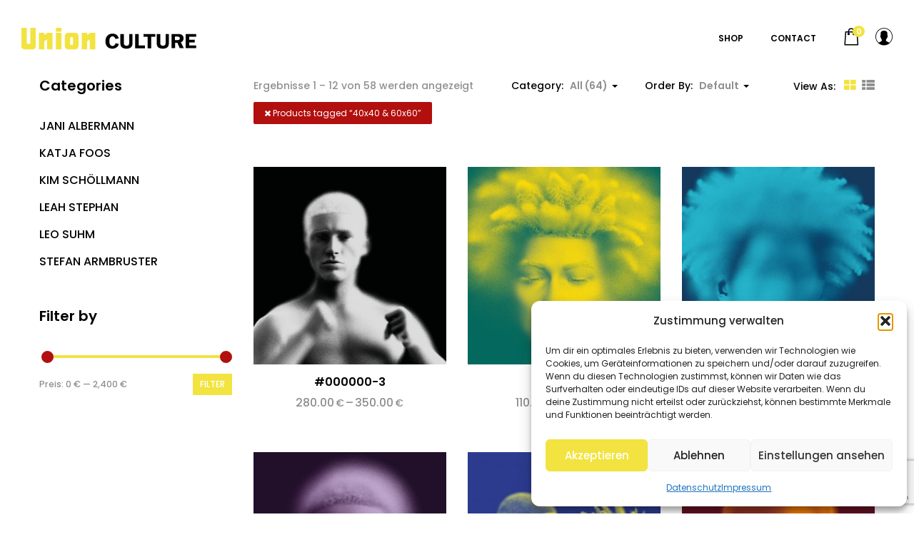

--- FILE ---
content_type: text/html; charset=UTF-8
request_url: https://unionculture.de/?taxonomy=product_shipping_class&term=40x40
body_size: 25051
content:
<!DOCTYPE html>
<html lang="de" class="no-js">
<head>
	<meta charset="UTF-8">
	<meta name="viewport" content="width=device-width">
	<link rel="profile" href="http://gmpg.org/xfn/11">
	<link rel="pingback" href="https://unionculture.de/xmlrpc.php">
	
	<meta name='robots' content='index, follow, max-image-preview:large, max-snippet:-1, max-video-preview:-1' />

	<!-- This site is optimized with the Yoast SEO plugin v26.3 - https://yoast.com/wordpress/plugins/seo/ -->
	<title>40x40 &amp; 60x60 Archive - Union Culture</title>
	<link rel="canonical" href="https://unionculture.de/?taxonomy=product_shipping_class&term=40x40" />
	<link rel="next" href="https://unionculture.de/page/2?taxonomy=product_shipping_class&term=40x40" />
	<meta property="og:locale" content="de_DE" />
	<meta property="og:type" content="article" />
	<meta property="og:title" content="40x40 &amp; 60x60 Archive - Union Culture" />
	<meta property="og:url" content="https://unionculture.de/?taxonomy=product_shipping_class&amp;term=40x40" />
	<meta property="og:site_name" content="Union Culture" />
	<meta property="og:image" content="https://unionculture.de/wp-content/uploads/2023/04/100x100.webp" />
	<meta property="og:image:width" content="1080" />
	<meta property="og:image:height" content="1080" />
	<meta property="og:image:type" content="image/webp" />
	<meta name="twitter:card" content="summary_large_image" />
	<script type="application/ld+json" class="yoast-schema-graph">{"@context":"https://schema.org","@graph":[{"@type":"CollectionPage","@id":"https://unionculture.de/?taxonomy=product_shipping_class&term=40x40","url":"https://unionculture.de/?taxonomy=product_shipping_class&term=40x40","name":"40x40 &amp; 60x60 Archive - Union Culture","isPartOf":{"@id":"https://unionculture.de/#website"},"primaryImageOfPage":{"@id":"https://unionculture.de/?taxonomy=product_shipping_class&term=40x40#primaryimage"},"image":{"@id":"https://unionculture.de/?taxonomy=product_shipping_class&term=40x40#primaryimage"},"thumbnailUrl":"https://unionculture.de/wp-content/uploads/2023/04/Jani_v3-scaled.jpeg","breadcrumb":{"@id":"https://unionculture.de/?taxonomy=product_shipping_class&term=40x40#breadcrumb"},"inLanguage":"de"},{"@type":"ImageObject","inLanguage":"de","@id":"https://unionculture.de/?taxonomy=product_shipping_class&term=40x40#primaryimage","url":"https://unionculture.de/wp-content/uploads/2023/04/Jani_v3-scaled.jpeg","contentUrl":"https://unionculture.de/wp-content/uploads/2023/04/Jani_v3-scaled.jpeg","width":2560,"height":1811},{"@type":"BreadcrumbList","@id":"https://unionculture.de/?taxonomy=product_shipping_class&term=40x40#breadcrumb","itemListElement":[{"@type":"ListItem","position":1,"name":"Startseite","item":"https://unionculture.de/"},{"@type":"ListItem","position":2,"name":"40x40 &amp; 60x60"}]},{"@type":"WebSite","@id":"https://unionculture.de/#website","url":"https://unionculture.de/","name":"Union Culture","description":"Erleben Sie junge Kunst in der &#039;Union Culture&#039; Reihe im Traditionshotel! Exklusive Kunstwerke auch online erwerbbar.","publisher":{"@id":"https://unionculture.de/#organization"},"potentialAction":[{"@type":"SearchAction","target":{"@type":"EntryPoint","urlTemplate":"https://unionculture.de/?s={search_term_string}"},"query-input":{"@type":"PropertyValueSpecification","valueRequired":true,"valueName":"search_term_string"}}],"inLanguage":"de"},{"@type":"Organization","@id":"https://unionculture.de/#organization","name":"Union Culture","url":"https://unionculture.de/","logo":{"@type":"ImageObject","inLanguage":"de","@id":"https://unionculture.de/#/schema/logo/image/","url":"https://unionculture.de/wp-content/uploads/2023/04/UnionCulture_V2.png","contentUrl":"https://unionculture.de/wp-content/uploads/2023/04/UnionCulture_V2.png","width":271,"height":31,"caption":"Union Culture"},"image":{"@id":"https://unionculture.de/#/schema/logo/image/"}}]}</script>
	<!-- / Yoast SEO plugin. -->


<link rel='dns-prefetch' href='//maps.google.com' />
<link rel='dns-prefetch' href='//www.googletagmanager.com' />
<link rel='dns-prefetch' href='//fonts.googleapis.com' />
<link rel="alternate" type="application/rss+xml" title="Union Culture &raquo; Feed" href="https://unionculture.de/feed" />
<link rel="alternate" type="application/rss+xml" title="Union Culture &raquo; Kommentar-Feed" href="https://unionculture.de/comments/feed" />
<link rel="alternate" type="application/rss+xml" title="Union Culture &raquo; 40x40 &amp; 60x60 Versandklasse Feed" href="https://unionculture.de/?taxonomy=product_shipping_class&#038;term=40x40/feed" />
<style id='wp-img-auto-sizes-contain-inline-css' type='text/css'>
img:is([sizes=auto i],[sizes^="auto," i]){contain-intrinsic-size:3000px 1500px}
/*# sourceURL=wp-img-auto-sizes-contain-inline-css */
</style>
<style id='wp-emoji-styles-inline-css' type='text/css'>

	img.wp-smiley, img.emoji {
		display: inline !important;
		border: none !important;
		box-shadow: none !important;
		height: 1em !important;
		width: 1em !important;
		margin: 0 0.07em !important;
		vertical-align: -0.1em !important;
		background: none !important;
		padding: 0 !important;
	}
/*# sourceURL=wp-emoji-styles-inline-css */
</style>
<style id='wp-block-library-inline-css' type='text/css'>
:root{--wp-block-synced-color:#7a00df;--wp-block-synced-color--rgb:122,0,223;--wp-bound-block-color:var(--wp-block-synced-color);--wp-editor-canvas-background:#ddd;--wp-admin-theme-color:#007cba;--wp-admin-theme-color--rgb:0,124,186;--wp-admin-theme-color-darker-10:#006ba1;--wp-admin-theme-color-darker-10--rgb:0,107,160.5;--wp-admin-theme-color-darker-20:#005a87;--wp-admin-theme-color-darker-20--rgb:0,90,135;--wp-admin-border-width-focus:2px}@media (min-resolution:192dpi){:root{--wp-admin-border-width-focus:1.5px}}.wp-element-button{cursor:pointer}:root .has-very-light-gray-background-color{background-color:#eee}:root .has-very-dark-gray-background-color{background-color:#313131}:root .has-very-light-gray-color{color:#eee}:root .has-very-dark-gray-color{color:#313131}:root .has-vivid-green-cyan-to-vivid-cyan-blue-gradient-background{background:linear-gradient(135deg,#00d084,#0693e3)}:root .has-purple-crush-gradient-background{background:linear-gradient(135deg,#34e2e4,#4721fb 50%,#ab1dfe)}:root .has-hazy-dawn-gradient-background{background:linear-gradient(135deg,#faaca8,#dad0ec)}:root .has-subdued-olive-gradient-background{background:linear-gradient(135deg,#fafae1,#67a671)}:root .has-atomic-cream-gradient-background{background:linear-gradient(135deg,#fdd79a,#004a59)}:root .has-nightshade-gradient-background{background:linear-gradient(135deg,#330968,#31cdcf)}:root .has-midnight-gradient-background{background:linear-gradient(135deg,#020381,#2874fc)}:root{--wp--preset--font-size--normal:16px;--wp--preset--font-size--huge:42px}.has-regular-font-size{font-size:1em}.has-larger-font-size{font-size:2.625em}.has-normal-font-size{font-size:var(--wp--preset--font-size--normal)}.has-huge-font-size{font-size:var(--wp--preset--font-size--huge)}.has-text-align-center{text-align:center}.has-text-align-left{text-align:left}.has-text-align-right{text-align:right}.has-fit-text{white-space:nowrap!important}#end-resizable-editor-section{display:none}.aligncenter{clear:both}.items-justified-left{justify-content:flex-start}.items-justified-center{justify-content:center}.items-justified-right{justify-content:flex-end}.items-justified-space-between{justify-content:space-between}.screen-reader-text{border:0;clip-path:inset(50%);height:1px;margin:-1px;overflow:hidden;padding:0;position:absolute;width:1px;word-wrap:normal!important}.screen-reader-text:focus{background-color:#ddd;clip-path:none;color:#444;display:block;font-size:1em;height:auto;left:5px;line-height:normal;padding:15px 23px 14px;text-decoration:none;top:5px;width:auto;z-index:100000}html :where(.has-border-color){border-style:solid}html :where([style*=border-top-color]){border-top-style:solid}html :where([style*=border-right-color]){border-right-style:solid}html :where([style*=border-bottom-color]){border-bottom-style:solid}html :where([style*=border-left-color]){border-left-style:solid}html :where([style*=border-width]){border-style:solid}html :where([style*=border-top-width]){border-top-style:solid}html :where([style*=border-right-width]){border-right-style:solid}html :where([style*=border-bottom-width]){border-bottom-style:solid}html :where([style*=border-left-width]){border-left-style:solid}html :where(img[class*=wp-image-]){height:auto;max-width:100%}:where(figure){margin:0 0 1em}html :where(.is-position-sticky){--wp-admin--admin-bar--position-offset:var(--wp-admin--admin-bar--height,0px)}@media screen and (max-width:600px){html :where(.is-position-sticky){--wp-admin--admin-bar--position-offset:0px}}

/*# sourceURL=wp-block-library-inline-css */
</style><link rel='stylesheet' id='wc-blocks-style-css' href='https://unionculture.de/wp-content/plugins/woocommerce/assets/client/blocks/wc-blocks.css?ver=wc-10.4.3' type='text/css' media='all' />
<style id='global-styles-inline-css' type='text/css'>
:root{--wp--preset--aspect-ratio--square: 1;--wp--preset--aspect-ratio--4-3: 4/3;--wp--preset--aspect-ratio--3-4: 3/4;--wp--preset--aspect-ratio--3-2: 3/2;--wp--preset--aspect-ratio--2-3: 2/3;--wp--preset--aspect-ratio--16-9: 16/9;--wp--preset--aspect-ratio--9-16: 9/16;--wp--preset--color--black: #000000;--wp--preset--color--cyan-bluish-gray: #abb8c3;--wp--preset--color--white: #ffffff;--wp--preset--color--pale-pink: #f78da7;--wp--preset--color--vivid-red: #cf2e2e;--wp--preset--color--luminous-vivid-orange: #ff6900;--wp--preset--color--luminous-vivid-amber: #fcb900;--wp--preset--color--light-green-cyan: #7bdcb5;--wp--preset--color--vivid-green-cyan: #00d084;--wp--preset--color--pale-cyan-blue: #8ed1fc;--wp--preset--color--vivid-cyan-blue: #0693e3;--wp--preset--color--vivid-purple: #9b51e0;--wp--preset--gradient--vivid-cyan-blue-to-vivid-purple: linear-gradient(135deg,rgb(6,147,227) 0%,rgb(155,81,224) 100%);--wp--preset--gradient--light-green-cyan-to-vivid-green-cyan: linear-gradient(135deg,rgb(122,220,180) 0%,rgb(0,208,130) 100%);--wp--preset--gradient--luminous-vivid-amber-to-luminous-vivid-orange: linear-gradient(135deg,rgb(252,185,0) 0%,rgb(255,105,0) 100%);--wp--preset--gradient--luminous-vivid-orange-to-vivid-red: linear-gradient(135deg,rgb(255,105,0) 0%,rgb(207,46,46) 100%);--wp--preset--gradient--very-light-gray-to-cyan-bluish-gray: linear-gradient(135deg,rgb(238,238,238) 0%,rgb(169,184,195) 100%);--wp--preset--gradient--cool-to-warm-spectrum: linear-gradient(135deg,rgb(74,234,220) 0%,rgb(151,120,209) 20%,rgb(207,42,186) 40%,rgb(238,44,130) 60%,rgb(251,105,98) 80%,rgb(254,248,76) 100%);--wp--preset--gradient--blush-light-purple: linear-gradient(135deg,rgb(255,206,236) 0%,rgb(152,150,240) 100%);--wp--preset--gradient--blush-bordeaux: linear-gradient(135deg,rgb(254,205,165) 0%,rgb(254,45,45) 50%,rgb(107,0,62) 100%);--wp--preset--gradient--luminous-dusk: linear-gradient(135deg,rgb(255,203,112) 0%,rgb(199,81,192) 50%,rgb(65,88,208) 100%);--wp--preset--gradient--pale-ocean: linear-gradient(135deg,rgb(255,245,203) 0%,rgb(182,227,212) 50%,rgb(51,167,181) 100%);--wp--preset--gradient--electric-grass: linear-gradient(135deg,rgb(202,248,128) 0%,rgb(113,206,126) 100%);--wp--preset--gradient--midnight: linear-gradient(135deg,rgb(2,3,129) 0%,rgb(40,116,252) 100%);--wp--preset--font-size--small: 13px;--wp--preset--font-size--medium: 20px;--wp--preset--font-size--large: 36px;--wp--preset--font-size--x-large: 42px;--wp--preset--spacing--20: 0.44rem;--wp--preset--spacing--30: 0.67rem;--wp--preset--spacing--40: 1rem;--wp--preset--spacing--50: 1.5rem;--wp--preset--spacing--60: 2.25rem;--wp--preset--spacing--70: 3.38rem;--wp--preset--spacing--80: 5.06rem;--wp--preset--shadow--natural: 6px 6px 9px rgba(0, 0, 0, 0.2);--wp--preset--shadow--deep: 12px 12px 50px rgba(0, 0, 0, 0.4);--wp--preset--shadow--sharp: 6px 6px 0px rgba(0, 0, 0, 0.2);--wp--preset--shadow--outlined: 6px 6px 0px -3px rgb(255, 255, 255), 6px 6px rgb(0, 0, 0);--wp--preset--shadow--crisp: 6px 6px 0px rgb(0, 0, 0);}:where(.is-layout-flex){gap: 0.5em;}:where(.is-layout-grid){gap: 0.5em;}body .is-layout-flex{display: flex;}.is-layout-flex{flex-wrap: wrap;align-items: center;}.is-layout-flex > :is(*, div){margin: 0;}body .is-layout-grid{display: grid;}.is-layout-grid > :is(*, div){margin: 0;}:where(.wp-block-columns.is-layout-flex){gap: 2em;}:where(.wp-block-columns.is-layout-grid){gap: 2em;}:where(.wp-block-post-template.is-layout-flex){gap: 1.25em;}:where(.wp-block-post-template.is-layout-grid){gap: 1.25em;}.has-black-color{color: var(--wp--preset--color--black) !important;}.has-cyan-bluish-gray-color{color: var(--wp--preset--color--cyan-bluish-gray) !important;}.has-white-color{color: var(--wp--preset--color--white) !important;}.has-pale-pink-color{color: var(--wp--preset--color--pale-pink) !important;}.has-vivid-red-color{color: var(--wp--preset--color--vivid-red) !important;}.has-luminous-vivid-orange-color{color: var(--wp--preset--color--luminous-vivid-orange) !important;}.has-luminous-vivid-amber-color{color: var(--wp--preset--color--luminous-vivid-amber) !important;}.has-light-green-cyan-color{color: var(--wp--preset--color--light-green-cyan) !important;}.has-vivid-green-cyan-color{color: var(--wp--preset--color--vivid-green-cyan) !important;}.has-pale-cyan-blue-color{color: var(--wp--preset--color--pale-cyan-blue) !important;}.has-vivid-cyan-blue-color{color: var(--wp--preset--color--vivid-cyan-blue) !important;}.has-vivid-purple-color{color: var(--wp--preset--color--vivid-purple) !important;}.has-black-background-color{background-color: var(--wp--preset--color--black) !important;}.has-cyan-bluish-gray-background-color{background-color: var(--wp--preset--color--cyan-bluish-gray) !important;}.has-white-background-color{background-color: var(--wp--preset--color--white) !important;}.has-pale-pink-background-color{background-color: var(--wp--preset--color--pale-pink) !important;}.has-vivid-red-background-color{background-color: var(--wp--preset--color--vivid-red) !important;}.has-luminous-vivid-orange-background-color{background-color: var(--wp--preset--color--luminous-vivid-orange) !important;}.has-luminous-vivid-amber-background-color{background-color: var(--wp--preset--color--luminous-vivid-amber) !important;}.has-light-green-cyan-background-color{background-color: var(--wp--preset--color--light-green-cyan) !important;}.has-vivid-green-cyan-background-color{background-color: var(--wp--preset--color--vivid-green-cyan) !important;}.has-pale-cyan-blue-background-color{background-color: var(--wp--preset--color--pale-cyan-blue) !important;}.has-vivid-cyan-blue-background-color{background-color: var(--wp--preset--color--vivid-cyan-blue) !important;}.has-vivid-purple-background-color{background-color: var(--wp--preset--color--vivid-purple) !important;}.has-black-border-color{border-color: var(--wp--preset--color--black) !important;}.has-cyan-bluish-gray-border-color{border-color: var(--wp--preset--color--cyan-bluish-gray) !important;}.has-white-border-color{border-color: var(--wp--preset--color--white) !important;}.has-pale-pink-border-color{border-color: var(--wp--preset--color--pale-pink) !important;}.has-vivid-red-border-color{border-color: var(--wp--preset--color--vivid-red) !important;}.has-luminous-vivid-orange-border-color{border-color: var(--wp--preset--color--luminous-vivid-orange) !important;}.has-luminous-vivid-amber-border-color{border-color: var(--wp--preset--color--luminous-vivid-amber) !important;}.has-light-green-cyan-border-color{border-color: var(--wp--preset--color--light-green-cyan) !important;}.has-vivid-green-cyan-border-color{border-color: var(--wp--preset--color--vivid-green-cyan) !important;}.has-pale-cyan-blue-border-color{border-color: var(--wp--preset--color--pale-cyan-blue) !important;}.has-vivid-cyan-blue-border-color{border-color: var(--wp--preset--color--vivid-cyan-blue) !important;}.has-vivid-purple-border-color{border-color: var(--wp--preset--color--vivid-purple) !important;}.has-vivid-cyan-blue-to-vivid-purple-gradient-background{background: var(--wp--preset--gradient--vivid-cyan-blue-to-vivid-purple) !important;}.has-light-green-cyan-to-vivid-green-cyan-gradient-background{background: var(--wp--preset--gradient--light-green-cyan-to-vivid-green-cyan) !important;}.has-luminous-vivid-amber-to-luminous-vivid-orange-gradient-background{background: var(--wp--preset--gradient--luminous-vivid-amber-to-luminous-vivid-orange) !important;}.has-luminous-vivid-orange-to-vivid-red-gradient-background{background: var(--wp--preset--gradient--luminous-vivid-orange-to-vivid-red) !important;}.has-very-light-gray-to-cyan-bluish-gray-gradient-background{background: var(--wp--preset--gradient--very-light-gray-to-cyan-bluish-gray) !important;}.has-cool-to-warm-spectrum-gradient-background{background: var(--wp--preset--gradient--cool-to-warm-spectrum) !important;}.has-blush-light-purple-gradient-background{background: var(--wp--preset--gradient--blush-light-purple) !important;}.has-blush-bordeaux-gradient-background{background: var(--wp--preset--gradient--blush-bordeaux) !important;}.has-luminous-dusk-gradient-background{background: var(--wp--preset--gradient--luminous-dusk) !important;}.has-pale-ocean-gradient-background{background: var(--wp--preset--gradient--pale-ocean) !important;}.has-electric-grass-gradient-background{background: var(--wp--preset--gradient--electric-grass) !important;}.has-midnight-gradient-background{background: var(--wp--preset--gradient--midnight) !important;}.has-small-font-size{font-size: var(--wp--preset--font-size--small) !important;}.has-medium-font-size{font-size: var(--wp--preset--font-size--medium) !important;}.has-large-font-size{font-size: var(--wp--preset--font-size--large) !important;}.has-x-large-font-size{font-size: var(--wp--preset--font-size--x-large) !important;}
/*# sourceURL=global-styles-inline-css */
</style>

<style id='classic-theme-styles-inline-css' type='text/css'>
/*! This file is auto-generated */
.wp-block-button__link{color:#fff;background-color:#32373c;border-radius:9999px;box-shadow:none;text-decoration:none;padding:calc(.667em + 2px) calc(1.333em + 2px);font-size:1.125em}.wp-block-file__button{background:#32373c;color:#fff;text-decoration:none}
/*# sourceURL=/wp-includes/css/classic-themes.min.css */
</style>
<link rel='stylesheet' id='contact-form-7-css' href='https://unionculture.de/wp-content/plugins/contact-form-7/includes/css/styles.css?ver=6.1.4' type='text/css' media='all' />
<link rel='stylesheet' id='wpcdt-public-css-css' href='https://unionculture.de/wp-content/plugins/countdown-timer-ultimate/assets/css/wpcdt-public.css?ver=2.6.6' type='text/css' media='all' />
<link rel='stylesheet' id='woocommerce-layout-css' href='https://unionculture.de/wp-content/plugins/woocommerce/assets/css/woocommerce-layout.css?ver=10.4.3' type='text/css' media='all' />
<link rel='stylesheet' id='woocommerce-smallscreen-css' href='https://unionculture.de/wp-content/plugins/woocommerce/assets/css/woocommerce-smallscreen.css?ver=10.4.3' type='text/css' media='only screen and (max-width: 768px)' />
<link rel='stylesheet' id='woocommerce-general-css' href='https://unionculture.de/wp-content/plugins/woocommerce/assets/css/woocommerce.css?ver=10.4.3' type='text/css' media='all' />
<style id='woocommerce-inline-inline-css' type='text/css'>
.woocommerce form .form-row .required { visibility: visible; }
/*# sourceURL=woocommerce-inline-inline-css */
</style>
<link rel='stylesheet' id='cmplz-general-css' href='https://unionculture.de/wp-content/plugins/complianz-gdpr/assets/css/cookieblocker.min.css?ver=1762346971' type='text/css' media='all' />
<link rel='stylesheet' id='mella-theme-fonts-css' href='https://fonts.googleapis.com/css?family=Poppins:300,300i,400,400i,500,600,700,800|Oswald:400,500,600,700&#038;subset=latin%2Clatin-ext' type='text/css' media='all' />
<link rel='stylesheet' id='mella-quantity-increment-css' href='https://unionculture.de/wp-content/themes/mella/css/wc-quantity-increment.css?ver=6.9' type='text/css' media='all' />
<link rel='stylesheet' id='tawcvs-frontend-css' href='https://unionculture.de/wp-content/plugins/variation-swatches-for-woocommerce/assets/css/frontend.css?ver=2.2.5' type='text/css' media='all' />
<link rel='stylesheet' id='js_composer_custom_css-css' href='//unionculture.de/wp-content/uploads/js_composer/custom.css?ver=6.10.0' type='text/css' media='all' />
<link rel='stylesheet' id='mella-woocommerce-css' href='https://unionculture.de/wp-content/themes/mella/css/woocommerce.css?ver=1.2.26' type='text/css' media='all' />
<link rel='stylesheet' id='font-awesome-css' href='https://unionculture.de/wp-content/themes/mella/css/font-awesome.css?ver=4.5.0' type='text/css' media='all' />
<link rel='stylesheet' id='icomoon-icon-css' href='https://unionculture.de/wp-content/themes/mella/css/icomoon-icon.css?ver=1.0.0' type='text/css' media='all' />
<link rel='stylesheet' id='animate-css' href='https://unionculture.de/wp-content/themes/mella/css/animate.css?ver=3.6.0' type='text/css' media='all' />
<link rel='stylesheet' id='bootstrap-css' href='https://unionculture.de/wp-content/themes/mella/css/bootstrap.css?ver=3.2.0' type='text/css' media='all' />
<link rel='stylesheet' id='slick-css' href='https://unionculture.de/wp-content/themes/mella/css/slick.css?ver=1.8.0' type='text/css' media='all' />
<link rel='stylesheet' id='magnific-popup-css' href='https://unionculture.de/wp-content/themes/mella/js/magnific/magnific-popup.css?ver=1.1.0' type='text/css' media='all' />
<link rel='stylesheet' id='perfect-scrollbar-css' href='https://unionculture.de/wp-content/themes/mella/css/perfect-scrollbar.css?ver=0.6.12' type='text/css' media='all' />
<link rel='stylesheet' id='mella-template-css' href='https://unionculture.de/wp-content/themes/mella/css/template.css?ver=3.2' type='text/css' media='all' />
<style id='mella-template-inline-css' type='text/css'>
/* Second Font *//* seting background main */.slick-carousel .slick-dots li.slick-active button,.comment-list .comment-reply-link:hover,.woocommerce .quantity .minus:hover, .woocommerce .quantity .minus:active, .woocommerce .quantity .plus:hover, .woocommerce .quantity .plus:active, .woocommerce-page .quantity .minus:hover, .woocommerce-page .quantity .minus:active, .woocommerce-page .quantity .plus:hover, .woocommerce-page .quantity .plus:active,.details-product .information .yith-wcwl-add-to-wishlist a:not(.add_to_wishlist),.woocommerce div.product form.cart .button:focus, .woocommerce div.product form.cart .button:active, .woocommerce div.product form.cart .button:hover,.apus-pagination .page-numbers li > span:hover, .apus-pagination .page-numbers li > span.current, .apus-pagination .page-numbers li > a:hover, .apus-pagination .page-numbers li > a.current, .apus-pagination .pagination li > span:hover, .apus-pagination .pagination li > span.current, .apus-pagination .pagination li > a:hover, .apus-pagination .pagination li > a.current,.btn-main-menu-left:hover .icon-show-menu > span, .btn-main-menu:hover .icon-show-menu > span, .btn-main-menu-header:hover .icon-show-menu > span, .btn-main-menu-right:hover .icon-show-menu > span,.tab-product.nav-tabs > li > a::before,.btn-readmore::before,.btn-readmore::after,.wishlist-icon .count, .mini-cart .count,.bg-theme, .woocommerce .widget_price_filter .price_slider_amount .button, .woocommerce .widget_price_filter .ui-slider .ui-slider-range{background-color: #f2e340 ;}/* setting color*/.page-404 .widget-search form .btn, .page-404 .widget-search form .viewmore-products-btn,.wpcf7-form [type="submit"]:hover, .wpcf7-form [type="submit"]:active,.comment-list .comment-reply-link,#commentform .btn-submit:hover, #commentform .btn-submit:active,.comment-list .date i,.details-product .information .top-info .posted_in a,.apus-breadscrumb .breadcrumb a,.display-mode a.active,.grid-v2 .btn-wrapper .yith-wcwl-add-to-wishlist a:not(.add_to_wishlist),.grid-banner-category.style2:hover .title,.menu li a:hover, .menu li a:active,.menu li a:hover::before, .menu li a:active::before ,.post-grid .bottom-info .categories a,.shopping_cart_content .total .woocommerce-Price-amount,.btn-wrapper .yith-wcwl-add-to-wishlist a:hover,.btn-wrapper .yith-wcwl-add-to-wishlist a:not(.add_to_wishlist),.btn-wrapper .quickview:hover, .btn-wrapper .quickview:active,.woo-multi-currency.wmc-shortcode.plain-vertical .wmc-currency-wrapper span.wmc-current-currency:active, .woo-multi-currency.wmc-shortcode.plain-vertical .wmc-currency-wrapper span.wmc-current-currency:hover,.product-block .add-cart .added_to_cart:hover, .product-block .add-cart .added_to_cart:active, .product-block .add-cart .button:hover, .product-block .add-cart .button:active,.widget-lookbook.normal:hover .widget-title a,.widget-social .social a:hover, .widget-social .social a:active,.wishlist-icon:hover, .wishlist-icon:active, .mini-cart:hover, .mini-cart:active,a:hover,a:active,a:focus,.btn-link{color: #f2e340;}/* setting border color*/.wpcf7-form [type="submit"],.comment-list .comment-reply-link,#commentform .btn-submit,.tabs-v1 .nav-tabs li:focus > a:focus, .tabs-v1 .nav-tabs li:focus > a:hover, .tabs-v1 .nav-tabs li:focus > a, .tabs-v1 .nav-tabs li:hover > a:focus, .tabs-v1 .nav-tabs li:hover > a:hover, .tabs-v1 .nav-tabs li:hover > a, .tabs-v1 .nav-tabs li.active > a:focus, .tabs-v1 .nav-tabs li.active > a:hover, .tabs-v1 .nav-tabs li.active > a,.woocommerce div.product form.cart .button:focus, .woocommerce div.product form.cart .button:active, .woocommerce div.product form.cart .button:hover,.details-product .information .yith-wcwl-add-to-wishlist a:not(.add_to_wishlist),.widget-newletter.style2 form:hover,.widget-newletter.style3 form:hover,.widget-newletter.style4 form:hover,.product-block .add-cart .added_to_cart, .product-block .add-cart .button,.border-theme{border-color: #f2e340 !important;}.wpb-js-composer .vc_tta-color-grey.vc_tta-style-classic .vc_tta-tab.vc_active > a,.widget-newletter.style3 .btn, .widget-newletter.style3 .viewmore-products-btn,.widget-newletter.style4 .btn, .widget-newletter.style4 .viewmore-products-btn,.widget-newletter.style2 .btn, .widget-newletter.style2 .viewmore-products-btn,.text-theme{color: #f2e340 !important;}/* check button color */.btn-theme.btn-outline{color: #f2e340;}/* check second background color */.add-fix-top,.btn-theme{background-color: #f2e340;}/* check second border color */.btn-outline.btn-theme,.btn-theme{border-color: #f2e340;}/* check second background color */.add-fix-top:focus, .add-fix-top:active, .add-fix-top:hover,.btn-theme.btn-outline:hover, .btn-theme.btn-outline:active,.btn-theme:hover, .btn-theme:focus, .btn-theme:active{background-color: #f0df24;}.add-fix-top:focus, .add-fix-top:active, .add-fix-top:hover,.btn-theme.btn-outline:hover, .btn-theme.btn-outline:active,.btn-theme:hover, .btn-theme:focus, .btn-theme:active{border-color: #f0df24;}/***************************************************************//* Top Bar *****************************************************//***************************************************************//* Top Bar Backgound */#apus-topbar {}/* Top Bar Color *//* Top Bar Link Color *//***************************************************************//* Header *****************************************************//***************************************************************//* Header Backgound */#apus-header .inner-header,#apus-header .header-left-inner,.header-left-9,#apus-header {}/* Header Color *//* Header Link Color *//* Header Link Color Active */#apus-header .active > a,#apus-header a:active,#apus-header a:hover {color: #000000;}/* Menu Link Color *//* Menu Link Color Active *//***************************************************************//* Main Content *****************************************************//***************************************************************//*  Backgound */#apus-main-content {}/* main_content Color */.woocommerce ul.product_list_widget,.widget-service,.details-product .apus-woocommerce-product-gallery-thumbs .slick-slide .thumbs-inner,.tabs-v1 .tab-content > div,.woocommerce ul.product_list_widget li,.service-item,.details-product .apus-woocommerce-product-gallery-wrapper,.product-categories {border-color: #f2e340;}/* main_content Link Color */#apus-main-content a:not([class]) {color: #000000;}/* main_content Link Color Hover*//***************************************************************//* Footer *****************************************************//***************************************************************//* Footer Backgound */#apus-footer {}/* Footer Heading Color*//* Footer Color *//* Footer Link Color */#apus-footer a {color: #919191;}/* Footer Link Color Hover*/#apus-footer a:hover {color: #f2e340;}/***************************************************************//* Copyright *****************************************************//***************************************************************//* Copyright Backgound */.apus-copyright {}/* Footer Color *//* Footer Link Color */.apus-copyright a {color: #f2e340;}/* Footer Link Color Hover*/.apus-copyright a:hover {color: #f2e340;}/* Woocommerce Breadcrumbs */
/*# sourceURL=mella-template-inline-css */
</style>
<link rel='stylesheet' id='mella-style-css' href='https://unionculture.de/wp-content/themes/mella/style.css?ver=3.2' type='text/css' media='all' />
<script type="text/template" id="tmpl-variation-template">
	<div class="woocommerce-variation-description">{{{ data.variation.variation_description }}}</div>
	<div class="woocommerce-variation-price">{{{ data.variation.price_html }}}</div>
	<div class="woocommerce-variation-availability">{{{ data.variation.availability_html }}}</div>
</script>
<script type="text/template" id="tmpl-unavailable-variation-template">
	<p role="alert">Dieses Produkt ist leider nicht verfügbar. Bitte wähle eine andere Kombination.</p>
</script>
<script type="text/javascript" src="https://unionculture.de/wp-includes/js/jquery/jquery.min.js?ver=3.7.1" id="jquery-core-js"></script>
<script type="text/javascript" src="https://unionculture.de/wp-includes/js/jquery/jquery-migrate.min.js?ver=3.4.1" id="jquery-migrate-js"></script>
<script type="text/javascript" src="https://unionculture.de/wp-content/plugins/woocommerce/assets/js/jquery-blockui/jquery.blockUI.min.js?ver=2.7.0-wc.10.4.3" id="wc-jquery-blockui-js" data-wp-strategy="defer"></script>
<script type="text/javascript" id="wc-add-to-cart-js-extra">
/* <![CDATA[ */
var wc_add_to_cart_params = {"ajax_url":"/wp-admin/admin-ajax.php","wc_ajax_url":"/?wc-ajax=%%endpoint%%","i18n_view_cart":"Warenkorb anzeigen","cart_url":"https://unionculture.de/warenkorb","is_cart":"","cart_redirect_after_add":"no"};
//# sourceURL=wc-add-to-cart-js-extra
/* ]]> */
</script>
<script type="text/javascript" src="https://unionculture.de/wp-content/plugins/woocommerce/assets/js/frontend/add-to-cart.min.js?ver=10.4.3" id="wc-add-to-cart-js" data-wp-strategy="defer"></script>
<script type="text/javascript" src="https://unionculture.de/wp-content/plugins/woocommerce/assets/js/js-cookie/js.cookie.min.js?ver=2.1.4-wc.10.4.3" id="wc-js-cookie-js" data-wp-strategy="defer"></script>
<script type="text/javascript" src="https://unionculture.de/wp-content/plugins/js_composer/assets/js/vendors/woocommerce-add-to-cart.js?ver=6.10.0" id="vc_woocommerce-add-to-cart-js-js"></script>
<script type="text/javascript" id="WCPAY_ASSETS-js-extra">
/* <![CDATA[ */
var wcpayAssets = {"url":"https://unionculture.de/wp-content/plugins/woocommerce-payments/dist/"};
//# sourceURL=WCPAY_ASSETS-js-extra
/* ]]> */
</script>
<script data-service="google-maps" data-category="marketing" type="text/plain" data-cmplz-src="//maps.google.com/maps/api/js?key&amp;ver=6.9" id="google-maps-api-js"></script>
<script type="text/javascript" src="https://unionculture.de/wp-includes/js/underscore.min.js?ver=1.13.7" id="underscore-js"></script>
<script type="text/javascript" id="wp-util-js-extra">
/* <![CDATA[ */
var _wpUtilSettings = {"ajax":{"url":"/wp-admin/admin-ajax.php"}};
//# sourceURL=wp-util-js-extra
/* ]]> */
</script>
<script type="text/javascript" src="https://unionculture.de/wp-includes/js/wp-util.min.js?ver=6.9" id="wp-util-js"></script>
<script type="text/javascript" id="wc-add-to-cart-variation-js-extra">
/* <![CDATA[ */
var wc_add_to_cart_variation_params = {"wc_ajax_url":"/?wc-ajax=%%endpoint%%","i18n_no_matching_variations_text":"Es entsprechen leider keine Produkte deiner Auswahl. Bitte w\u00e4hle eine andere Kombination.","i18n_make_a_selection_text":"Bitte w\u00e4hle die Produktoptionen, bevor du den Artikel in den Warenkorb legst.","i18n_unavailable_text":"Dieses Produkt ist leider nicht verf\u00fcgbar. Bitte w\u00e4hle eine andere Kombination.","i18n_reset_alert_text":"Deine Auswahl wurde zur\u00fcckgesetzt. Bitte w\u00e4hle Produktoptionen aus, bevor du den Artikel in den Warenkorb legst."};
//# sourceURL=wc-add-to-cart-variation-js-extra
/* ]]> */
</script>
<script type="text/javascript" src="https://unionculture.de/wp-content/plugins/woocommerce/assets/js/frontend/add-to-cart-variation.min.js?ver=10.4.3" id="wc-add-to-cart-variation-js" defer="defer" data-wp-strategy="defer"></script>

<!-- Google Tag (gtac.js) durch Site-Kit hinzugefügt -->
<!-- Von Site Kit hinzugefügtes Google-Analytics-Snippet -->
<script type="text/javascript" src="https://www.googletagmanager.com/gtag/js?id=GT-PHWNRQQ3" id="google_gtagjs-js" async></script>
<script type="text/javascript" id="google_gtagjs-js-after">
/* <![CDATA[ */
window.dataLayer = window.dataLayer || [];function gtag(){dataLayer.push(arguments);}
gtag("set","linker",{"domains":["unionculture.de"]});
gtag("js", new Date());
gtag("set", "developer_id.dZTNiMT", true);
gtag("config", "GT-PHWNRQQ3");
 window._googlesitekit = window._googlesitekit || {}; window._googlesitekit.throttledEvents = []; window._googlesitekit.gtagEvent = (name, data) => { var key = JSON.stringify( { name, data } ); if ( !! window._googlesitekit.throttledEvents[ key ] ) { return; } window._googlesitekit.throttledEvents[ key ] = true; setTimeout( () => { delete window._googlesitekit.throttledEvents[ key ]; }, 5 ); gtag( "event", name, { ...data, event_source: "site-kit" } ); }; 
//# sourceURL=google_gtagjs-js-after
/* ]]> */
</script>
<link rel="https://api.w.org/" href="https://unionculture.de/wp-json/" /><link rel="EditURI" type="application/rsd+xml" title="RSD" href="https://unionculture.de/xmlrpc.php?rsd" />
<meta name="generator" content="WordPress 6.9" />
<meta name="generator" content="WooCommerce 10.4.3" />
<meta name="framework" content="Redux 4.1.24" /><meta name="generator" content="Site Kit by Google 1.165.0" />			<style>.cmplz-hidden {
					display: none !important;
				}</style><link rel="apple-touch-icon" sizes="76x76" href="/wp-content/uploads/fbrfg/apple-touch-icon.png">
<link rel="icon" type="image/png" sizes="32x32" href="/wp-content/uploads/fbrfg/favicon-32x32.png">
<link rel="icon" type="image/png" sizes="16x16" href="/wp-content/uploads/fbrfg/favicon-16x16.png">
<link rel="manifest" href="/wp-content/uploads/fbrfg/site.webmanifest">
<link rel="shortcut icon" href="/wp-content/uploads/fbrfg/favicon.ico">
<meta name="msapplication-TileColor" content="#ffc40d">
<meta name="msapplication-config" content="/wp-content/uploads/fbrfg/browserconfig.xml">
<meta name="theme-color" content="#ffffff">	<noscript><style>.woocommerce-product-gallery{ opacity: 1 !important; }</style></noscript>
	<meta name="google-site-verification" content="AN8ws6gkhFGeqZ1WaEtkh378R1CvwIyjuUMy1xxsAFY"><style type="text/css">.recentcomments a{display:inline !important;padding:0 !important;margin:0 !important;}</style>            <style>
                .woocommerce div.product .cart.variations_form .tawcvs-swatches,
                .woocommerce:not(.archive) li.product .cart.variations_form .tawcvs-swatches,
                .woocommerce.single-product .cart.variations_form .tawcvs-swatches,
                .wc-product-table-wrapper .cart.variations_form .tawcvs-swatches,
                .woocommerce.archive .cart.variations_form .tawcvs-swatches {
                    margin-top: 0px;
                    margin-right: 15px;
                    margin-bottom: 15px;
                    margin-left: 0px;
                    padding-top: 0px;
                    padding-right: 0px;
                    padding-bottom: 0px;
                    padding-left: 0px;
                }

                .woocommerce div.product .cart.variations_form .tawcvs-swatches .swatch-item-wrapper,
                .woocommerce:not(.archive) li.product .cart.variations_form .tawcvs-swatches .swatch-item-wrapper,
                .woocommerce.single-product .cart.variations_form .tawcvs-swatches .swatch-item-wrapper,
                .wc-product-table-wrapper .cart.variations_form .tawcvs-swatches .swatch-item-wrapper,
                .woocommerce.archive .cart.variations_form .tawcvs-swatches .swatch-item-wrapper {
                 margin-top: 0px !important;
                    margin-right: 15px !important;
                    margin-bottom: 15px !important;
                    margin-left: 0px !important;
                    padding-top: 0px !important;
                    padding-right: 0px !important;
                    padding-bottom: 0px !important;
                    padding-left: 0px !important;
                }

                /*tooltip*/
                .woocommerce div.product .cart.variations_form .tawcvs-swatches .swatch .swatch__tooltip,
                .woocommerce:not(.archive) li.product .cart.variations_form .tawcvs-swatches .swatch .swatch__tooltip,
                .woocommerce.single-product .cart.variations_form .tawcvs-swatches .swatch .swatch__tooltip,
                .wc-product-table-wrapper .cart.variations_form .tawcvs-swatches .swatch .swatch__tooltip,
                .woocommerce.archive .cart.variations_form .tawcvs-swatches .swatch .swatch__tooltip {
                 width: px;
                    max-width: px;
                    line-height: 1;
                }
            </style>
			<meta name="generator" content="Powered by WPBakery Page Builder - drag and drop page builder for WordPress."/>
<link rel="icon" href="https://unionculture.de/wp-content/uploads/2023/04/cropped-Favicon-32x32.png" sizes="32x32" />
<link rel="icon" href="https://unionculture.de/wp-content/uploads/2023/04/cropped-Favicon-192x192.png" sizes="192x192" />
<link rel="apple-touch-icon" href="https://unionculture.de/wp-content/uploads/2023/04/cropped-Favicon-180x180.png" />
<meta name="msapplication-TileImage" content="https://unionculture.de/wp-content/uploads/2023/04/cropped-Favicon-270x270.png" />
		<style type="text/css" id="wp-custom-css">
			.single_add_to_cart_button {
	margin: 10px 0 !important;
}

.woocommerce-variation-description {
	color: black;
	margin: 10px 0;
	font-weight: 600;
}

.reset_variations {
	margin: 10px 0;
}

.woocommerce-variation-availability {
	display: none;
}

		</style>
		<noscript><style> .wpb_animate_when_almost_visible { opacity: 1; }</style></noscript>	
</head>
<body data-cmplz=1 class="archive tax-product_shipping_class term-40x40 term-90 wp-custom-logo wp-embed-responsive wp-theme-mella theme-mella woocommerce woocommerce-page woocommerce-no-js apus-body-loading v1 wpb-js-composer js-comp-ver-6.10.0 vc_responsive">
	<div class="apus-page-loading">
        <div class="apus-loader-inner" style=""></div>
    </div>
<div id="wrapper-container" class="wrapper-container">
		<div id="apus-mobile-menu" class="apus-offcanvas hidden-lg"> 
    <div class="apus-offcanvas-body">
        <div class="offcanvas-head bg-primary">
            <a class="btn-toggle-canvas" data-toggle="offcanvas">
                <i class="ti-close"></i> <span>Close</span>
            </a>
        </div>

        <nav class="navbar navbar-offcanvas navbar-static" role="navigation">
            <div class="navbar-collapse navbar-offcanvas-collapse"><ul id="menu-main-menu" class="nav navbar-nav main-mobile-menu"><li id="menu-item-1477" class="menu-item-1477"><a href="https://unionculture.de/shop">Shop</a></li>
<li id="menu-item-1207" class="menu-item-1207"><a href="https://unionculture.de/contact">Contact</a></li>
</ul></div>        </nav>
                    <div class="top-menu-mobile">
                                    <div class="navbar-collapse navbar-offcanvas-collapse">
                        <h4 class="title">My Account</h4>
                        <nav class="navbar navbar-offcanvas navbar-static" role="navigation">
                            <ul class="nav navbar-nav main-mobile-menu">
                                <li><a class="login register-login-action" data-action="#customer_login" href="https://unionculture.de/mein-konto" title="Sign in">Login</a></li>
                                <li><a class="register register-login-action" data-action="#customer_register" href="https://unionculture.de/mein-konto" title="Register">Register</a></li>
                            </ul>
                        </nav>
                    </div>
                            </div>
            </div>
</div>	<div id="apus-header-mobile" class="header-mobile hidden-lg clearfix">    
    <div class="container">
        <div class="row">
            <div class="flex-middle">
                <div class="col-xs-4">
                    <div class="box-left">
                        <button data-toggle="offcanvas" class="btn btn-offcanvas btn-toggle-canvas offcanvas pull-left" type="button">
                            <i class="fa fa-bars"></i>
                        </button>
                    </div>
                </div>
                <div class="col-xs-4 text-center">
                                                                <div class="logo">
                            <a href="https://unionculture.de/" >
                                <img src="https://unionculture.de/wp-content/uploads/2023/04/UnionCulture_V2.png" alt="Union Culture">
                            </a>
                        </div>
                                    </div>
                
                <div class="col-xs-4 right-header-mobile">
                                            <div class="pull-right">
                            <div class="top-wrapper-menu">
                                <a class="drop-dow"><i class="icon-user-1"></i></a>
                                                                    <div class="inner-top-menu">
                                        <ul class="nav navbar-nav topmenu-menu">
                                            <li><a class="login" href="https://unionculture.de/mein-konto" title="Sign in">Login in</a></li>
                                            <li><a class="register" href="https://unionculture.de/mein-konto?ac=register" title="Register">Register</a></li>
                                        </ul>
                                    </div>
                                                            </div>
                        </div>
                                                                <div class="box-right pull-right">
                            <!-- Setting -->
                            <div class="top-cart">
                                <div class="apus-topcart">
 	<div class="cart">
        <a class="dropdown-toggle mini-cart" data-toggle="dropdown" aria-expanded="true" role="button" aria-haspopup="true" data-delay="0" href="#" title="View your shopping cart">
            <i class="icon-bag"></i>
            <span class="count">0</span>
        </a>
        <div class="dropdown-menu dropdown-menu-right"><div class="widget_shopping_cart_content">
            
<div class="shopping_cart_content">
	<div class="cart_list ">

		
			<div class="total empty"><strong>Currently Empty:</strong> <span class="woocommerce-Price-amount amount"><bdi>0.00&nbsp;<span class="woocommerce-Price-currencySymbol">&euro;</span></bdi></span></div>
			<div class="buttons clearfix">
				<a href="https://unionculture.de/shop" class="btn btn-block btn-primary radius-50x wc-forward">Continue shopping</a>
			</div>
			</div><!-- end product list -->
	<div class="cart-bottom">
			</div>
</div>
        </div></div>
    </div>
</div>                            </div>
                        </div>
                                                        </div>
            </div>
        </div>
    </div>
</div>
		<header id="apus-header" class="apus-header header-v1 hidden-sm hidden-md hidden-xs" role="banner">
    <div class="">
        <div class="">
            <div class="inner-header">
            <div class="container-fluid ">
                <div class="p-relative">
                    <div class="flex-middle row">
                        <div class="col-md-3">  
                            <div class="pull-left">
                                <div class="logo-in-theme ">
                                    
    <div class="logo">
        <a href="https://unionculture.de/" >
            <img src="https://unionculture.de/wp-content/uploads/2023/04/UnionCulture_V2.png" alt="Union Culture">
        </a>
    </div>
                                </div>
                            </div>
                        </div> 
                        <div class="col-md-9 p-static">
                            <div class="pull-right">
                                <div class="flex-middle">
                                                                            <div class=" p-static">
                                            <div class="main-menu">
                                                <nav data-duration="400" class="hidden-xs hidden-sm apus-megamenu slide animate navbar p-static" role="navigation">
                                                <div class="collapse navbar-collapse no-padding"><ul id="primary-menu" class="nav navbar-nav megamenu"><li class="menu-item-1477 aligned-left"><a href="https://unionculture.de/shop">Shop</a></li>
<li class="menu-item-1207 aligned-left"><a href="https://unionculture.de/contact">Contact</a></li>
</ul></div>                                                </nav>
                                            </div>
                                        </div>
                                                                        <div class="header-right clearfix">
                                                                                    <div class="pull-right">
                                                <div class="top-wrapper-menu">
                                                    <a class="drop-dow"><i class="icon-user-1"></i></a>
                                                                                                            <div class="header_customer_login">
	<form method="post" class="login" role="form">
				<p class="form-group form-row form-row-wide">
			<input type="text" placeholder="Username or email" class="input-text form-control" name="username" id="username" value="" />
		</p>
		<p class="form-row-wide">
			<input class="input-text form-control" placeholder="Password" type="password" name="password" id="password" />
		</p>

				<div class="space-10">
			<span class="inline">
				<input name="rememberme" type="checkbox" id="rememberme" value="forever" /> Remember me			</span>
		</div>
		<div class="form-group form-row">
			<input type="hidden" id="_wpnonce" name="_wpnonce" value="c7350d689c" /><input type="hidden" name="_wp_http_referer" value="/?taxonomy=product_shipping_class&#038;term=40x40" />			
			<input type="submit" class="btn btn-theme btn-block btn-sm" name="login" value="sign in" />
		</div>

		
		<div class="clearfix">
			<ul class="topmenu-menu">
				<li class="lost_password">
					<a href="https://unionculture.de/mein-konto/lost-password"><i class="fa fa-repeat"></i> Lost your password?</a>
				</li>
				<li class="register">
					<a class="register" href="https://unionculture.de/mein-konto?ac=register" title="Register"><i class="fa fa-user-plus"></i>Register</a>
				</li>
				<li class="lost_password">
					<a href="https://unionculture.de/kasse"><i class="fa fa-shopping-basket" aria-hidden="true"></i>Checkout</a>
				</li>
			</ul>
		</div>
	</form>
</div>                                                                                                    </div>
                                            </div>
                                                                                
                                                                                    <div class="pull-right">
                                                <div class="apus-topcart">
 	<div class="cart">
        <a class="dropdown-toggle mini-cart" data-toggle="dropdown" aria-expanded="true" role="button" aria-haspopup="true" data-delay="0" href="#" title="View your shopping cart">
            <i class="icon-bag"></i>
            <span class="count">0</span>
        </a>
        <div class="dropdown-menu dropdown-menu-right"><div class="widget_shopping_cart_content">
            
<div class="shopping_cart_content">
	<div class="cart_list ">

		
			<div class="total empty"><strong>Currently Empty:</strong> <span class="woocommerce-Price-amount amount"><bdi>0.00&nbsp;<span class="woocommerce-Price-currencySymbol">&euro;</span></bdi></span></div>
			<div class="buttons clearfix">
				<a href="https://unionculture.de/shop" class="btn btn-block btn-primary radius-50x wc-forward">Continue shopping</a>
			</div>
			</div><!-- end product list -->
	<div class="cart-bottom">
			</div>
</div>
        </div></div>
    </div>
</div>                                            </div>
                                        
                                        
                                    </div>
                                </div>
                            </div>  

                        </div>  
                    </div>   
                </div>
            </div>
            </div>
        </div>
    </div>
</header>	<div id="apus-main-content">
<section id="apus-breadscrumb" class="apus-breadscrumb woo-breadcrumb text-black st_center" style="display:none"><div class="container"><div class="wrapper-breads"><div class="wrapper-breads-inner"><h2 class="bread-title">Products List</h2>
        <ol class="breadcrumb" ><li><i class="fa fa-home" aria-hidden="true"></i><a href="https://unionculture.de">Start</a></li><li>Produkt Versandklasse</li><li>40x40 &amp; 60x60</li></ol></div></div></div></section><section id="main-container" class="page-shop container">

		
			<a href="javascript:void(0)" class="mobile-sidebar-btn hidden-lg hidden-md"> <i class="fa fa-bars"></i> Show Sidebar</a>
		<div class="mobile-sidebar-panel-overlay"></div>
	
	
	<div class="row">
				<div class="col-lg-3 col-md-3 col-sm-12 col-xs-12">
		  	<aside class="sidebar sidebar-left" itemscope="itemscope" itemtype="http://schema.org/WPSideBar">
		  		<div class="close-sidebar-btn hidden-lg hidden-md"> <i class="ti-close"></i> <span>Close</span></div>
		   				   			<aside class="widget woocommerce widget_product_categories"><h2 class="widget-title"><span>Categories</span></h2><ul class="product-categories"><li class="cat-item cat-item-86"><a href="https://unionculture.de/product-category/janialbermann">Jani Albermann</a></li>
<li class="cat-item cat-item-93"><a href="https://unionculture.de/product-category/katja-foos">Katja Foos</a></li>
<li class="cat-item cat-item-95"><a href="https://unionculture.de/product-category/kim-schoellmann">Kim Schöllmann</a></li>
<li class="cat-item cat-item-94"><a href="https://unionculture.de/product-category/leah-stephan">Leah Stephan</a></li>
<li class="cat-item cat-item-85"><a href="https://unionculture.de/product-category/leosuhm">Leo Suhm</a></li>
<li class="cat-item cat-item-87"><a href="https://unionculture.de/product-category/stefanarmbruster">Stefan Armbruster</a></li>
</ul></aside><aside class="widget woocommerce widget_price_filter"><h2 class="widget-title"><span>Filter by</span></h2>
<form method="get" action="https://unionculture.de/">
	<div class="price_slider_wrapper">
		<div class="price_slider" style="display:none;"></div>
		<div class="price_slider_amount" data-step="10">
			<label class="screen-reader-text" for="min_price">Min. Preis</label>
			<input type="text" id="min_price" name="min_price" value="0" data-min="0" placeholder="Min. Preis" />
			<label class="screen-reader-text" for="max_price">Max. Preis</label>
			<input type="text" id="max_price" name="max_price" value="2400" data-max="2400" placeholder="Max. Preis" />
						<button type="submit" class="button">Filter</button>
			<div class="price_label" style="display:none;">
				Preis: <span class="from"></span> &mdash; <span class="to"></span>
			</div>
			<input type="hidden" name="taxonomy" value="product_shipping_class" /><input type="hidden" name="term" value="40x40" />			<div class="clear"></div>
		</div>
	</div>
</form>

</aside>		   				  	</aside>
		</div>
	
		<div id="main-content" class="archive-shop col-xs-12 col-lg-9 col-md-9 col-sm-12 col-xs-12">

			<div id="primary" class="content-area">
				<div id="content" class="site-content" role="main">

					
					<div id="apus-shop-products-wrapper" class="apus-shop-products-wrapper grid" data-layout_type="grid">
						
                        <!-- product content -->
						
													<div class="top-archive-shop">
																	<!-- header for full -->
									<div class="apus-shop-header">
    <div class="apus-shop-menu">
        <div class="row">
            <div class="col-xs-12">
                <div class="wrapper-filter clearfix">
                    <div class="show-number">
                        <p class="woocommerce-result-count" role="alert" aria-relevant="all" >
	Ergebnisse 1 – 12 von 58 werden angezeigt</p>
                    </div>
                                            <div id="apus-categories-dropdown" class="apus-categories-dropdown apus-dropdown-custom">
                            <div class="dropdown-toggle category-dropdown-label" data-toggle="dropdown" aria-expanded="true" role="button">
                                Category:  <span></span>
                                <b class="caret"></b>
                            </div>
                            <div class="dropdown-menu">
                                <ul><li class="active"><a href="https://unionculture.de/shop">All (64)</a></li>	<li class="level-0"><a href="https://unionculture.de/product-category/janialbermann">Jani Albermann&nbsp;(10)</a></li>
	<li class="level-0"><a href="https://unionculture.de/product-category/katja-foos">Katja Foos&nbsp;(11)</a></li>
	<li class="level-0"><a href="https://unionculture.de/product-category/kim-schoellmann">Kim Schöllmann&nbsp;(13)</a></li>
	<li class="level-0"><a href="https://unionculture.de/product-category/leah-stephan">Leah Stephan&nbsp;(11)</a></li>
	<li class="level-0"><a href="https://unionculture.de/product-category/leosuhm">Leo Suhm&nbsp;(8)</a></li>
	<li class="level-0"><a href="https://unionculture.de/product-category/stefanarmbruster">Stefan Armbruster&nbsp;(13)</a></li>
</ul>                            </div>
                        </div>
                    
                    <div id="apus-orderby-dropdown" class="apus-orderby-dropdown apus-dropdown-custom">
                        <div class="dropdown-toggle orderby-dropdown-label" data-toggle="dropdown" aria-expanded="true" role="button">
                            Order By:  <span>Default</span>
                            <b class="caret"></b>
                        </div>
                        <div class="dropdown-menu">
                            <div class="wrapper-limit"><ul id="apus-orderby-sorting" class="apus-orderby-sorting"><li><a href="https://unionculture.de?taxonomy=product_shipping_class&#038;term=40x40&#038;orderby=menu_order">Default</a></li><li><a href="https://unionculture.de?taxonomy=product_shipping_class&#038;term=40x40&#038;orderby=popularity">Popularity</a></li><li><a href="https://unionculture.de?taxonomy=product_shipping_class&#038;term=40x40&#038;orderby=rating">Average rating</a></li><li><a href="https://unionculture.de?taxonomy=product_shipping_class&#038;term=40x40&#038;orderby=date">Newness</a></li><li><a href="https://unionculture.de?taxonomy=product_shipping_class&#038;term=40x40&#038;orderby=price">Price: Low to High</a></li><li><a href="https://unionculture.de?taxonomy=product_shipping_class&#038;term=40x40&#038;orderby=price-desc">Price: High to Low</a></li></ul></div>                        </div>
                    </div>
                                                                
                    <div id="apus-display-mode" class="apus-display-mode">
                        <span>View As: </span>
                        <div class="display-mode "><a href="https://unionculture.de/?taxonomy=product_shipping_class&term=40x40&display_mode=grid" class=" change-view active"><i class="fa fa-th-large"></i></a><a href="https://unionculture.de/?taxonomy=product_shipping_class&term=40x40&display_mode=list" class=" change-view "><i class="fa fa-th-list"></i></a><a href="https://unionculture.de/?taxonomy=product_shipping_class&term=40x40&display_mode=mansory" class=" change-view hidden "><i class="fa fa-table"></i></a><a href="https://unionculture.de/?taxonomy=product_shipping_class&term=40x40&display_mode=metro" class=" change-view hidden "><i class="fa fa-align-right"></i></a></div>                    </div>
                </div>
                                                                </div>
        </div>
    </div>
</div><div class="woocommerce-notices-wrapper"></div>								
								
								    <div class="apus-results">
        <a href="https://unionculture.de/shop" class="apus-results-reset">
            <i class="fa fa-times"></i>
            Products tagged &ldquo;<span>40x40 &amp; 60x60</span>&rdquo;        </a>
    </div>
	                        </div>
							<div class="products products-grid clearfix">								
																
																<div class="products-wrapper-grid">
																			<div class="row row-products-wrapper">
																								<div class="col-md-4 col-xs-6  col-sm-4  product type-product post-1294 status-publish first instock product_cat-janialbermann has-post-thumbnail sold-individually shipping-taxable purchasable product-type-variable">
		<div class="product-block grid" data-product-id="1294">
    <div class="grid-inner">
        <div class="block-inner">
            <figure class="image">

                        <a title="#000000-3" href="https://unionculture.de/product/000000-3" class="product-image">
            <img width="370" height="380" src="https://unionculture.de/wp-content/uploads/2023/04/Jani_v3-370x380.jpeg" class="attachment-woocommerce_thumbnail size-woocommerce_thumbnail image-no-effect" alt="" />        </a>
        
            </figure>
        </div>
        <div class="metas clearfix">
            <div class="title-wrapper">
                <h3 class="name"><a href="https://unionculture.de/product/000000-3">#000000-3</a></h3>
                
	<span class="price"><span class="woocommerce-Price-amount amount" aria-hidden="true"><bdi>280.00&nbsp;<span class="woocommerce-Price-currencySymbol">&euro;</span></bdi></span> <span aria-hidden="true"> – </span> <span class="woocommerce-Price-amount amount" aria-hidden="true"><bdi>350.00&nbsp;<span class="woocommerce-Price-currencySymbol">&euro;</span></bdi></span><span class="screen-reader-text">Preisspanne: 280.00&nbsp;&euro; bis 350.00&nbsp;&euro;</span></span>
    
            </div>
            <div class="groups-button clearfix">
                <div class="add-to-cart-wrapper">
                    <div class="add-cart"><a href="https://unionculture.de/product/000000-3" rel="nofollow" data-product_id="1294" data-product_sku="janialbermann06" data-quantity="1" class="button product_type_variable add_to_cart_button product_type_variable"><span>Ausführung wählen</span></a></div>                                    </div>
                <div class="btn-wrapper">
                                            <a href="#" class="quickview" data-product_id="1294" data-toggle="modal" data-target="#apus-quickview-modal">
                            <i class="icon-enlarge"></i>
                        </a>
                                                        </div>
            </div> 
            
        </div>
    </div>
</div>	</div>
																								<div class="col-md-4 col-xs-6  col-sm-4  product type-product post-1258 status-publish instock product_cat-janialbermann has-post-thumbnail sold-individually shipping-taxable purchasable product-type-variable">
		<div class="product-block grid" data-product-id="1258">
    <div class="grid-inner">
        <div class="block-inner">
            <figure class="image">

                        <a title="#036860" href="https://unionculture.de/product/036860" class="product-image">
            <img width="370" height="380" src="https://unionculture.de/wp-content/uploads/2023/04/Jani_v210-370x380.jpeg" class="attachment-woocommerce_thumbnail size-woocommerce_thumbnail image-no-effect" alt="" />        </a>
        
            </figure>
        </div>
        <div class="metas clearfix">
            <div class="title-wrapper">
                <h3 class="name"><a href="https://unionculture.de/product/036860">#036860</a></h3>
                
	<span class="price"><span class="woocommerce-Price-amount amount" aria-hidden="true"><bdi>110.00&nbsp;<span class="woocommerce-Price-currencySymbol">&euro;</span></bdi></span> <span aria-hidden="true"> – </span> <span class="woocommerce-Price-amount amount" aria-hidden="true"><bdi>160.00&nbsp;<span class="woocommerce-Price-currencySymbol">&euro;</span></bdi></span><span class="screen-reader-text">Preisspanne: 110.00&nbsp;&euro; bis 160.00&nbsp;&euro;</span></span>
    
            </div>
            <div class="groups-button clearfix">
                <div class="add-to-cart-wrapper">
                    <div class="add-cart"><a href="https://unionculture.de/product/036860" rel="nofollow" data-product_id="1258" data-product_sku="janialbermann01" data-quantity="1" class="button product_type_variable add_to_cart_button product_type_variable"><span>Ausführung wählen</span></a></div>                                    </div>
                <div class="btn-wrapper">
                                            <a href="#" class="quickview" data-product_id="1258" data-toggle="modal" data-target="#apus-quickview-modal">
                            <i class="icon-enlarge"></i>
                        </a>
                                                        </div>
            </div> 
            
        </div>
    </div>
</div>	</div>
																								<div class="col-md-4 col-xs-6  col-sm-4  product type-product post-1287 status-publish last instock product_cat-janialbermann has-post-thumbnail sold-individually shipping-taxable purchasable product-type-variable">
		<div class="product-block grid" data-product-id="1287">
    <div class="grid-inner">
        <div class="block-inner">
            <figure class="image">

                        <a title="#15359d" href="https://unionculture.de/product/15359d" class="product-image">
            <img width="370" height="380" src="https://unionculture.de/wp-content/uploads/2023/04/Jani_v27-370x380.jpeg" class="attachment-woocommerce_thumbnail size-woocommerce_thumbnail image-no-effect" alt="" />        </a>
        
            </figure>
        </div>
        <div class="metas clearfix">
            <div class="title-wrapper">
                <h3 class="name"><a href="https://unionculture.de/product/15359d">#15359d</a></h3>
                
	<span class="price"><span class="woocommerce-Price-amount amount" aria-hidden="true"><bdi>280.00&nbsp;<span class="woocommerce-Price-currencySymbol">&euro;</span></bdi></span> <span aria-hidden="true"> – </span> <span class="woocommerce-Price-amount amount" aria-hidden="true"><bdi>350.00&nbsp;<span class="woocommerce-Price-currencySymbol">&euro;</span></bdi></span><span class="screen-reader-text">Preisspanne: 280.00&nbsp;&euro; bis 350.00&nbsp;&euro;</span></span>
    
            </div>
            <div class="groups-button clearfix">
                <div class="add-to-cart-wrapper">
                    <div class="add-cart"><a href="https://unionculture.de/product/15359d" rel="nofollow" data-product_id="1287" data-product_sku="janialbermann03" data-quantity="1" class="button product_type_variable add_to_cart_button product_type_variable"><span>Ausführung wählen</span></a></div>                                    </div>
                <div class="btn-wrapper">
                                            <a href="#" class="quickview" data-product_id="1287" data-toggle="modal" data-target="#apus-quickview-modal">
                            <i class="icon-enlarge"></i>
                        </a>
                                                        </div>
            </div> 
            
        </div>
    </div>
</div>	</div>
																								<div class="col-md-4 col-xs-6  col-sm-4  product type-product post-1289 status-publish first instock product_cat-janialbermann has-post-thumbnail sold-individually shipping-taxable purchasable product-type-variable">
		<div class="product-block grid" data-product-id="1289">
    <div class="grid-inner">
        <div class="block-inner">
            <figure class="image">

                        <a title="#221029" href="https://unionculture.de/product/221029" class="product-image">
            <img width="370" height="380" src="https://unionculture.de/wp-content/uploads/2023/04/Jani_v29-370x380.jpeg" class="attachment-woocommerce_thumbnail size-woocommerce_thumbnail image-no-effect" alt="" />        </a>
        
            </figure>
        </div>
        <div class="metas clearfix">
            <div class="title-wrapper">
                <h3 class="name"><a href="https://unionculture.de/product/221029">#221029</a></h3>
                
	<span class="price"><span class="woocommerce-Price-amount amount" aria-hidden="true"><bdi>280.00&nbsp;<span class="woocommerce-Price-currencySymbol">&euro;</span></bdi></span> <span aria-hidden="true"> – </span> <span class="woocommerce-Price-amount amount" aria-hidden="true"><bdi>350.00&nbsp;<span class="woocommerce-Price-currencySymbol">&euro;</span></bdi></span><span class="screen-reader-text">Preisspanne: 280.00&nbsp;&euro; bis 350.00&nbsp;&euro;</span></span>
    
            </div>
            <div class="groups-button clearfix">
                <div class="add-to-cart-wrapper">
                    <div class="add-cart"><a href="https://unionculture.de/product/221029" rel="nofollow" data-product_id="1289" data-product_sku="janialbermann04" data-quantity="1" class="button product_type_variable add_to_cart_button product_type_variable"><span>Ausführung wählen</span></a></div>                                    </div>
                <div class="btn-wrapper">
                                            <a href="#" class="quickview" data-product_id="1289" data-toggle="modal" data-target="#apus-quickview-modal">
                            <i class="icon-enlarge"></i>
                        </a>
                                                        </div>
            </div> 
            
        </div>
    </div>
</div>	</div>
																								<div class="col-md-4 col-xs-6  col-sm-4  product type-product post-1293 status-publish instock product_cat-janialbermann has-post-thumbnail sold-individually shipping-taxable purchasable product-type-variable">
		<div class="product-block grid" data-product-id="1293">
    <div class="grid-inner">
        <div class="block-inner">
            <figure class="image">

                        <a title="#2c3b8c" href="https://unionculture.de/product/2c3b8c" class="product-image">
            <img width="370" height="380" src="https://unionculture.de/wp-content/uploads/2023/04/Jani_v22-370x380.jpeg" class="attachment-woocommerce_thumbnail size-woocommerce_thumbnail image-no-effect" alt="" />        </a>
        
            </figure>
        </div>
        <div class="metas clearfix">
            <div class="title-wrapper">
                <h3 class="name"><a href="https://unionculture.de/product/2c3b8c">#2c3b8c</a></h3>
                
	<span class="price"><span class="woocommerce-Price-amount amount" aria-hidden="true"><bdi>280.00&nbsp;<span class="woocommerce-Price-currencySymbol">&euro;</span></bdi></span> <span aria-hidden="true"> – </span> <span class="woocommerce-Price-amount amount" aria-hidden="true"><bdi>350.00&nbsp;<span class="woocommerce-Price-currencySymbol">&euro;</span></bdi></span><span class="screen-reader-text">Preisspanne: 280.00&nbsp;&euro; bis 350.00&nbsp;&euro;</span></span>
    
            </div>
            <div class="groups-button clearfix">
                <div class="add-to-cart-wrapper">
                    <div class="add-cart"><a href="https://unionculture.de/product/2c3b8c" rel="nofollow" data-product_id="1293" data-product_sku="janialbermann05" data-quantity="1" class="button product_type_variable add_to_cart_button product_type_variable"><span>Ausführung wählen</span></a></div>                                    </div>
                <div class="btn-wrapper">
                                            <a href="#" class="quickview" data-product_id="1293" data-toggle="modal" data-target="#apus-quickview-modal">
                            <i class="icon-enlarge"></i>
                        </a>
                                                        </div>
            </div> 
            
        </div>
    </div>
</div>	</div>
																								<div class="col-md-4 col-xs-6  col-sm-4  product type-product post-1299 status-publish last instock product_cat-janialbermann has-post-thumbnail sold-individually shipping-taxable purchasable product-type-variable">
		<div class="product-block grid" data-product-id="1299">
    <div class="grid-inner">
        <div class="block-inner">
            <figure class="image">

                        <a title="#621124" href="https://unionculture.de/product/621124" class="product-image">
            <img width="370" height="380" src="https://unionculture.de/wp-content/uploads/2023/04/Jani_v28-370x380.jpeg" class="attachment-woocommerce_thumbnail size-woocommerce_thumbnail image-no-effect" alt="" />        </a>
        
            </figure>
        </div>
        <div class="metas clearfix">
            <div class="title-wrapper">
                <h3 class="name"><a href="https://unionculture.de/product/621124">#621124</a></h3>
                
	<span class="price"><span class="woocommerce-Price-amount amount" aria-hidden="true"><bdi>280.00&nbsp;<span class="woocommerce-Price-currencySymbol">&euro;</span></bdi></span> <span aria-hidden="true"> – </span> <span class="woocommerce-Price-amount amount" aria-hidden="true"><bdi>350.00&nbsp;<span class="woocommerce-Price-currencySymbol">&euro;</span></bdi></span><span class="screen-reader-text">Preisspanne: 280.00&nbsp;&euro; bis 350.00&nbsp;&euro;</span></span>
    
            </div>
            <div class="groups-button clearfix">
                <div class="add-to-cart-wrapper">
                    <div class="add-cart"><a href="https://unionculture.de/product/621124" rel="nofollow" data-product_id="1299" data-product_sku="janialbermann08" data-quantity="1" class="button product_type_variable add_to_cart_button product_type_variable"><span>Ausführung wählen</span></a></div>                                    </div>
                <div class="btn-wrapper">
                                            <a href="#" class="quickview" data-product_id="1299" data-toggle="modal" data-target="#apus-quickview-modal">
                            <i class="icon-enlarge"></i>
                        </a>
                                                        </div>
            </div> 
            
        </div>
    </div>
</div>	</div>
																								<div class="col-md-4 col-xs-6  col-sm-4  product type-product post-1284 status-publish first instock product_cat-janialbermann has-post-thumbnail sold-individually shipping-taxable purchasable product-type-variable has-default-attributes">
		<div class="product-block grid" data-product-id="1284">
    <div class="grid-inner">
        <div class="block-inner">
            <figure class="image">

                        <a title="#d51048" href="https://unionculture.de/product/d51048" class="product-image">
            <img width="370" height="380" src="https://unionculture.de/wp-content/uploads/2023/04/Jani_v23-370x380.jpeg" class="attachment-woocommerce_thumbnail size-woocommerce_thumbnail image-no-effect" alt="" />        </a>
        
            </figure>
        </div>
        <div class="metas clearfix">
            <div class="title-wrapper">
                <h3 class="name"><a href="https://unionculture.de/product/d51048">#d51048</a></h3>
                
	<span class="price"><span class="woocommerce-Price-amount amount" aria-hidden="true"><bdi>280.00&nbsp;<span class="woocommerce-Price-currencySymbol">&euro;</span></bdi></span> <span aria-hidden="true"> – </span> <span class="woocommerce-Price-amount amount" aria-hidden="true"><bdi>350.00&nbsp;<span class="woocommerce-Price-currencySymbol">&euro;</span></bdi></span><span class="screen-reader-text">Preisspanne: 280.00&nbsp;&euro; bis 350.00&nbsp;&euro;</span></span>
    
            </div>
            <div class="groups-button clearfix">
                <div class="add-to-cart-wrapper">
                    <div class="add-cart"><a href="https://unionculture.de/product/d51048" rel="nofollow" data-product_id="1284" data-product_sku="janialbermann02" data-quantity="1" class="button product_type_variable add_to_cart_button product_type_variable"><span>Ausführung wählen</span></a></div>                                    </div>
                <div class="btn-wrapper">
                                            <a href="#" class="quickview" data-product_id="1284" data-toggle="modal" data-target="#apus-quickview-modal">
                            <i class="icon-enlarge"></i>
                        </a>
                                                        </div>
            </div> 
            
        </div>
    </div>
</div>	</div>
																								<div class="col-md-4 col-xs-6  col-sm-4  product type-product post-1298 status-publish instock product_cat-janialbermann has-post-thumbnail sold-individually shipping-taxable purchasable product-type-variable">
		<div class="product-block grid" data-product-id="1298">
    <div class="grid-inner">
        <div class="block-inner">
            <figure class="image">

                        <a title="#e99dc4" href="https://unionculture.de/product/e99dc4" class="product-image">
            <img width="370" height="380" src="https://unionculture.de/wp-content/uploads/2023/04/Jani_v24-370x380.jpeg" class="attachment-woocommerce_thumbnail size-woocommerce_thumbnail image-no-effect" alt="" />        </a>
        
            </figure>
        </div>
        <div class="metas clearfix">
            <div class="title-wrapper">
                <h3 class="name"><a href="https://unionculture.de/product/e99dc4">#e99dc4</a></h3>
                
	<span class="price"><span class="woocommerce-Price-amount amount" aria-hidden="true"><bdi>280.00&nbsp;<span class="woocommerce-Price-currencySymbol">&euro;</span></bdi></span> <span aria-hidden="true"> – </span> <span class="woocommerce-Price-amount amount" aria-hidden="true"><bdi>350.00&nbsp;<span class="woocommerce-Price-currencySymbol">&euro;</span></bdi></span><span class="screen-reader-text">Preisspanne: 280.00&nbsp;&euro; bis 350.00&nbsp;&euro;</span></span>
    
            </div>
            <div class="groups-button clearfix">
                <div class="add-to-cart-wrapper">
                    <div class="add-cart"><a href="https://unionculture.de/product/e99dc4" rel="nofollow" data-product_id="1298" data-product_sku="janialbermann07" data-quantity="1" class="button product_type_variable add_to_cart_button product_type_variable"><span>Ausführung wählen</span></a></div>                                    </div>
                <div class="btn-wrapper">
                                            <a href="#" class="quickview" data-product_id="1298" data-toggle="modal" data-target="#apus-quickview-modal">
                            <i class="icon-enlarge"></i>
                        </a>
                                                        </div>
            </div> 
            
        </div>
    </div>
</div>	</div>
																								<div class="col-md-4 col-xs-6  col-sm-4  product type-product post-1545 status-publish last instock product_cat-leah-stephan has-post-thumbnail sold-individually shipping-taxable purchasable product-type-variable">
		<div class="product-block grid" data-product-id="1545">
    <div class="grid-inner">
        <div class="block-inner">
            <figure class="image">

                        <a title="all at once" href="https://unionculture.de/product/all-at-once" class="product-image">
            <img width="370" height="380" src="https://unionculture.de/wp-content/uploads/2024/12/Vol.3.Janine-Stephan-Leah-45x60-1-370x380.jpg" class="attachment-woocommerce_thumbnail size-woocommerce_thumbnail image-no-effect" alt="" />        </a>
        
            </figure>
        </div>
        <div class="metas clearfix">
            <div class="title-wrapper">
                <h3 class="name"><a href="https://unionculture.de/product/all-at-once">all at once</a></h3>
                
	<span class="price"><span class="woocommerce-Price-amount amount" aria-hidden="true"><bdi>360.00&nbsp;<span class="woocommerce-Price-currencySymbol">&euro;</span></bdi></span> <span aria-hidden="true"> – </span> <span class="woocommerce-Price-amount amount" aria-hidden="true"><bdi>420.00&nbsp;<span class="woocommerce-Price-currencySymbol">&euro;</span></bdi></span><span class="screen-reader-text">Preisspanne: 360.00&nbsp;&euro; bis 420.00&nbsp;&euro;</span></span>
    
            </div>
            <div class="groups-button clearfix">
                <div class="add-to-cart-wrapper">
                    <div class="add-cart"><a href="https://unionculture.de/product/all-at-once" rel="nofollow" data-product_id="1545" data-product_sku="leahstephan03" data-quantity="1" class="button product_type_variable add_to_cart_button product_type_variable"><span>Ausführung wählen</span></a></div>                                    </div>
                <div class="btn-wrapper">
                                            <a href="#" class="quickview" data-product_id="1545" data-toggle="modal" data-target="#apus-quickview-modal">
                            <i class="icon-enlarge"></i>
                        </a>
                                                        </div>
            </div> 
            
        </div>
    </div>
</div>	</div>
																								<div class="col-md-4 col-xs-6  col-sm-4  product type-product post-1525 status-publish first instock product_cat-katja-foos has-post-thumbnail sold-individually shipping-taxable purchasable product-type-variable">
		<div class="product-block grid" data-product-id="1525">
    <div class="grid-inner">
        <div class="block-inner">
            <figure class="image">

                        <a title="ALVA" href="https://unionculture.de/product/alva" class="product-image">
            <img width="370" height="380" src="https://unionculture.de/wp-content/uploads/2024/12/No6-©KatjaFoos-Alva-50x60-R-Q-S-370x380.jpg" class="attachment-woocommerce_thumbnail size-woocommerce_thumbnail image-no-effect" alt="" />        </a>
        
            </figure>
        </div>
        <div class="metas clearfix">
            <div class="title-wrapper">
                <h3 class="name"><a href="https://unionculture.de/product/alva">ALVA</a></h3>
                
	<span class="price"><span class="woocommerce-Price-amount amount"><bdi>380.00&nbsp;<span class="woocommerce-Price-currencySymbol">&euro;</span></bdi></span></span>
    
            </div>
            <div class="groups-button clearfix">
                <div class="add-to-cart-wrapper">
                    <div class="add-cart"><a href="https://unionculture.de/product/alva" rel="nofollow" data-product_id="1525" data-product_sku="katjafoos05" data-quantity="1" class="button product_type_variable add_to_cart_button product_type_variable"><span>Ausführung wählen</span></a></div>                                    </div>
                <div class="btn-wrapper">
                                            <a href="#" class="quickview" data-product_id="1525" data-toggle="modal" data-target="#apus-quickview-modal">
                            <i class="icon-enlarge"></i>
                        </a>
                                                        </div>
            </div> 
            
        </div>
    </div>
</div>	</div>
																								<div class="col-md-4 col-xs-6  col-sm-4  product type-product post-1533 status-publish instock product_cat-katja-foos has-post-thumbnail sold-individually shipping-taxable purchasable product-type-variable">
		<div class="product-block grid" data-product-id="1533">
    <div class="grid-inner">
        <div class="block-inner">
            <figure class="image">

                        <a title="AVALENTINE" href="https://unionculture.de/product/avalentine" class="product-image">
            <img width="370" height="380" src="https://unionculture.de/wp-content/uploads/2024/12/No10-©KatjaFoos-Avalentine-20x28-Obj13-30x40-s-370x380.jpg" class="attachment-woocommerce_thumbnail size-woocommerce_thumbnail image-no-effect" alt="" />        </a>
        
            </figure>
        </div>
        <div class="metas clearfix">
            <div class="title-wrapper">
                <h3 class="name"><a href="https://unionculture.de/product/avalentine">AVALENTINE</a></h3>
                
	<span class="price"><span class="woocommerce-Price-amount amount"><bdi>280.00&nbsp;<span class="woocommerce-Price-currencySymbol">&euro;</span></bdi></span></span>
    
            </div>
            <div class="groups-button clearfix">
                <div class="add-to-cart-wrapper">
                    <div class="add-cart"><a href="https://unionculture.de/product/avalentine" rel="nofollow" data-product_id="1533" data-product_sku="katjafoos09" data-quantity="1" class="button product_type_variable add_to_cart_button product_type_variable"><span>Ausführung wählen</span></a></div>                                    </div>
                <div class="btn-wrapper">
                                            <a href="#" class="quickview" data-product_id="1533" data-toggle="modal" data-target="#apus-quickview-modal">
                            <i class="icon-enlarge"></i>
                        </a>
                                                        </div>
            </div> 
            
        </div>
    </div>
</div>	</div>
																								<div class="col-md-4 col-xs-6  col-sm-4  product type-product post-1463 status-publish last instock product_cat-stefanarmbruster has-post-thumbnail sold-individually shipping-taxable purchasable product-type-simple">
		<div class="product-block grid" data-product-id="1463">
    <div class="grid-inner">
        <div class="block-inner">
            <figure class="image">

                        <a title="Boat" href="https://unionculture.de/product/boat" class="product-image">
            <img width="370" height="380" src="https://unionculture.de/wp-content/uploads/2023/04/DSCF2680-370x380.webp" class="attachment-woocommerce_thumbnail size-woocommerce_thumbnail image-no-effect" alt="" />        </a>
        
            </figure>
        </div>
        <div class="metas clearfix">
            <div class="title-wrapper">
                <h3 class="name"><a href="https://unionculture.de/product/boat">Boat</a></h3>
                
	<span class="price"><span class="woocommerce-Price-amount amount"><bdi>280.00&nbsp;<span class="woocommerce-Price-currencySymbol">&euro;</span></bdi></span></span>
    
            </div>
            <div class="groups-button clearfix">
                <div class="add-to-cart-wrapper">
                    <div class="add-cart"><a href="/?taxonomy=product_shipping_class&#038;term=40x40&#038;add-to-cart=1463" rel="nofollow" data-product_id="1463" data-product_sku="stefanarmbruster02" data-quantity="1" class="button product_type_simple add_to_cart_button ajax_add_to_cart product_type_simple"><span>In den Warenkorb</span></a></div>                                    </div>
                <div class="btn-wrapper">
                                            <a href="#" class="quickview" data-product_id="1463" data-toggle="modal" data-target="#apus-quickview-modal">
                            <i class="icon-enlarge"></i>
                        </a>
                                                        </div>
            </div> 
            
        </div>
    </div>
</div>	</div>
																					</div>
																	</div>

							</div>
							    <div class="apus-after-loop-shop clearfix">
    	<div class="apus-pagination pagination-woo">
		<div class="apus-pagination-inner">
			<ul class='page-numbers'>
	<li><span aria-label="Seite 1" aria-current="page" class="page-numbers current">1</span></li>
	<li><a aria-label="Seite 2" class="page-numbers" href="https://unionculture.de/page/2?taxonomy=product_shipping_class&#038;term=40x40">2</a></li>
	<li><a aria-label="Seite 3" class="page-numbers" href="https://unionculture.de/page/3?taxonomy=product_shipping_class&#038;term=40x40">3</a></li>
	<li><a aria-label="Seite 4" class="page-numbers" href="https://unionculture.de/page/4?taxonomy=product_shipping_class&#038;term=40x40">4</a></li>
	<li><a aria-label="Seite 5" class="page-numbers" href="https://unionculture.de/page/5?taxonomy=product_shipping_class&#038;term=40x40">5</a></li>
	<li><a class="next page-numbers" href="https://unionculture.de/page/2?taxonomy=product_shipping_class&#038;term=40x40"><i class="fa fa-angle-right" aria-hidden="true"></i></a></li>
</ul>
		</div>
	</div>
    </div>
    
						
					</div>
				</div><!-- #content -->
			</div><!-- #primary -->
		</div><!-- #main-content -->
		
				
	</div>
</section>
	</div><!-- .site-content -->
			<div id="apus-footer" class="apus-footer footer-builder-wrapper hidden-xs hidden-sm container  footer-1"><div class="apus-footer-inner"><div class="f-medium f-12">© 2023 Union Culture, All Rights Reserved. Designed by <a href="http://exval.de">EXVAL</a></div></div></div>				<a href="#" id="back-to-top" class="add-fix-top">
			<i class="fa fa-angle-up" aria-hidden="true"></i>
		</a>
	
		
	</div><!-- .site -->
<script type="speculationrules">
{"prefetch":[{"source":"document","where":{"and":[{"href_matches":"/*"},{"not":{"href_matches":["/wp-*.php","/wp-admin/*","/wp-content/uploads/*","/wp-content/*","/wp-content/plugins/*","/wp-content/themes/mella/*","/*\\?(.+)"]}},{"not":{"selector_matches":"a[rel~=\"nofollow\"]"}},{"not":{"selector_matches":".no-prefetch, .no-prefetch a"}}]},"eagerness":"conservative"}]}
</script>

<!-- Consent Management powered by Complianz | GDPR/CCPA Cookie Consent https://wordpress.org/plugins/complianz-gdpr -->
<div id="cmplz-cookiebanner-container"><div class="cmplz-cookiebanner cmplz-hidden banner-1 banner-a optin cmplz-bottom-right cmplz-categories-type-view-preferences" aria-modal="true" data-nosnippet="true" role="dialog" aria-live="polite" aria-labelledby="cmplz-header-1-optin" aria-describedby="cmplz-message-1-optin">
	<div class="cmplz-header">
		<div class="cmplz-logo"></div>
		<div class="cmplz-title" id="cmplz-header-1-optin">Zustimmung verwalten</div>
		<div class="cmplz-close" tabindex="0" role="button" aria-label="Dialog schließen">
			<svg aria-hidden="true" focusable="false" data-prefix="fas" data-icon="times" class="svg-inline--fa fa-times fa-w-11" role="img" xmlns="http://www.w3.org/2000/svg" viewBox="0 0 352 512"><path fill="currentColor" d="M242.72 256l100.07-100.07c12.28-12.28 12.28-32.19 0-44.48l-22.24-22.24c-12.28-12.28-32.19-12.28-44.48 0L176 189.28 75.93 89.21c-12.28-12.28-32.19-12.28-44.48 0L9.21 111.45c-12.28 12.28-12.28 32.19 0 44.48L109.28 256 9.21 356.07c-12.28 12.28-12.28 32.19 0 44.48l22.24 22.24c12.28 12.28 32.2 12.28 44.48 0L176 322.72l100.07 100.07c12.28 12.28 32.2 12.28 44.48 0l22.24-22.24c12.28-12.28 12.28-32.19 0-44.48L242.72 256z"></path></svg>
		</div>
	</div>

	<div class="cmplz-divider cmplz-divider-header"></div>
	<div class="cmplz-body">
		<div class="cmplz-message" id="cmplz-message-1-optin">Um dir ein optimales Erlebnis zu bieten, verwenden wir Technologien wie Cookies, um Geräteinformationen zu speichern und/oder darauf zuzugreifen. Wenn du diesen Technologien zustimmst, können wir Daten wie das Surfverhalten oder eindeutige IDs auf dieser Website verarbeiten. Wenn du deine Zustimmung nicht erteilst oder zurückziehst, können bestimmte Merkmale und Funktionen beeinträchtigt werden.</div>
		<!-- categories start -->
		<div class="cmplz-categories">
			<details class="cmplz-category cmplz-functional" >
				<summary>
						<span class="cmplz-category-header">
							<span class="cmplz-category-title">Funktional</span>
							<span class='cmplz-always-active'>
								<span class="cmplz-banner-checkbox">
									<input type="checkbox"
										   id="cmplz-functional-optin"
										   data-category="cmplz_functional"
										   class="cmplz-consent-checkbox cmplz-functional"
										   size="40"
										   value="1"/>
									<label class="cmplz-label" for="cmplz-functional-optin"><span class="screen-reader-text">Funktional</span></label>
								</span>
								Immer aktiv							</span>
							<span class="cmplz-icon cmplz-open">
								<svg xmlns="http://www.w3.org/2000/svg" viewBox="0 0 448 512"  height="18" ><path d="M224 416c-8.188 0-16.38-3.125-22.62-9.375l-192-192c-12.5-12.5-12.5-32.75 0-45.25s32.75-12.5 45.25 0L224 338.8l169.4-169.4c12.5-12.5 32.75-12.5 45.25 0s12.5 32.75 0 45.25l-192 192C240.4 412.9 232.2 416 224 416z"/></svg>
							</span>
						</span>
				</summary>
				<div class="cmplz-description">
					<span class="cmplz-description-functional">Die technische Speicherung oder der Zugang ist unbedingt erforderlich für den rechtmäßigen Zweck, die Nutzung eines bestimmten Dienstes zu ermöglichen, der vom Teilnehmer oder Nutzer ausdrücklich gewünscht wird, oder für den alleinigen Zweck, die Übertragung einer Nachricht über ein elektronisches Kommunikationsnetz durchzuführen.</span>
				</div>
			</details>

			<details class="cmplz-category cmplz-preferences" >
				<summary>
						<span class="cmplz-category-header">
							<span class="cmplz-category-title">Vorlieben</span>
							<span class="cmplz-banner-checkbox">
								<input type="checkbox"
									   id="cmplz-preferences-optin"
									   data-category="cmplz_preferences"
									   class="cmplz-consent-checkbox cmplz-preferences"
									   size="40"
									   value="1"/>
								<label class="cmplz-label" for="cmplz-preferences-optin"><span class="screen-reader-text">Vorlieben</span></label>
							</span>
							<span class="cmplz-icon cmplz-open">
								<svg xmlns="http://www.w3.org/2000/svg" viewBox="0 0 448 512"  height="18" ><path d="M224 416c-8.188 0-16.38-3.125-22.62-9.375l-192-192c-12.5-12.5-12.5-32.75 0-45.25s32.75-12.5 45.25 0L224 338.8l169.4-169.4c12.5-12.5 32.75-12.5 45.25 0s12.5 32.75 0 45.25l-192 192C240.4 412.9 232.2 416 224 416z"/></svg>
							</span>
						</span>
				</summary>
				<div class="cmplz-description">
					<span class="cmplz-description-preferences">Die technische Speicherung oder der Zugriff ist für den rechtmäßigen Zweck der Speicherung von Präferenzen erforderlich, die nicht vom Abonnenten oder Benutzer angefordert wurden.</span>
				</div>
			</details>

			<details class="cmplz-category cmplz-statistics" >
				<summary>
						<span class="cmplz-category-header">
							<span class="cmplz-category-title">Statistiken</span>
							<span class="cmplz-banner-checkbox">
								<input type="checkbox"
									   id="cmplz-statistics-optin"
									   data-category="cmplz_statistics"
									   class="cmplz-consent-checkbox cmplz-statistics"
									   size="40"
									   value="1"/>
								<label class="cmplz-label" for="cmplz-statistics-optin"><span class="screen-reader-text">Statistiken</span></label>
							</span>
							<span class="cmplz-icon cmplz-open">
								<svg xmlns="http://www.w3.org/2000/svg" viewBox="0 0 448 512"  height="18" ><path d="M224 416c-8.188 0-16.38-3.125-22.62-9.375l-192-192c-12.5-12.5-12.5-32.75 0-45.25s32.75-12.5 45.25 0L224 338.8l169.4-169.4c12.5-12.5 32.75-12.5 45.25 0s12.5 32.75 0 45.25l-192 192C240.4 412.9 232.2 416 224 416z"/></svg>
							</span>
						</span>
				</summary>
				<div class="cmplz-description">
					<span class="cmplz-description-statistics">Die technische Speicherung oder der Zugriff, der ausschließlich zu statistischen Zwecken erfolgt.</span>
					<span class="cmplz-description-statistics-anonymous">Die technische Speicherung oder der Zugriff, der ausschließlich zu anonymen statistischen Zwecken verwendet wird. Ohne eine Vorladung, die freiwillige Zustimmung deines Internetdienstanbieters oder zusätzliche Aufzeichnungen von Dritten können die zu diesem Zweck gespeicherten oder abgerufenen Informationen allein in der Regel nicht dazu verwendet werden, dich zu identifizieren.</span>
				</div>
			</details>
			<details class="cmplz-category cmplz-marketing" >
				<summary>
						<span class="cmplz-category-header">
							<span class="cmplz-category-title">Marketing</span>
							<span class="cmplz-banner-checkbox">
								<input type="checkbox"
									   id="cmplz-marketing-optin"
									   data-category="cmplz_marketing"
									   class="cmplz-consent-checkbox cmplz-marketing"
									   size="40"
									   value="1"/>
								<label class="cmplz-label" for="cmplz-marketing-optin"><span class="screen-reader-text">Marketing</span></label>
							</span>
							<span class="cmplz-icon cmplz-open">
								<svg xmlns="http://www.w3.org/2000/svg" viewBox="0 0 448 512"  height="18" ><path d="M224 416c-8.188 0-16.38-3.125-22.62-9.375l-192-192c-12.5-12.5-12.5-32.75 0-45.25s32.75-12.5 45.25 0L224 338.8l169.4-169.4c12.5-12.5 32.75-12.5 45.25 0s12.5 32.75 0 45.25l-192 192C240.4 412.9 232.2 416 224 416z"/></svg>
							</span>
						</span>
				</summary>
				<div class="cmplz-description">
					<span class="cmplz-description-marketing">Die technische Speicherung oder der Zugriff ist erforderlich, um Nutzerprofile zu erstellen, um Werbung zu versenden oder um den Nutzer auf einer Website oder über mehrere Websites hinweg zu ähnlichen Marketingzwecken zu verfolgen.</span>
				</div>
			</details>
		</div><!-- categories end -->
			</div>

	<div class="cmplz-links cmplz-information">
		<ul>
			<li><a class="cmplz-link cmplz-manage-options cookie-statement" href="#" data-relative_url="#cmplz-manage-consent-container">Optionen verwalten</a></li>
			<li><a class="cmplz-link cmplz-manage-third-parties cookie-statement" href="#" data-relative_url="#cmplz-cookies-overview">Dienste verwalten</a></li>
			<li><a class="cmplz-link cmplz-manage-vendors tcf cookie-statement" href="#" data-relative_url="#cmplz-tcf-wrapper">Verwalten von {vendor_count}-Lieferanten</a></li>
			<li><a class="cmplz-link cmplz-external cmplz-read-more-purposes tcf" target="_blank" rel="noopener noreferrer nofollow" href="https://cookiedatabase.org/tcf/purposes/" aria-label="Weitere Informationen zu den Zwecken von TCF findest du in der Cookie-Datenbank.">Lese mehr über diese Zwecke</a></li>
		</ul>
			</div>

	<div class="cmplz-divider cmplz-footer"></div>

	<div class="cmplz-buttons">
		<button class="cmplz-btn cmplz-accept">Akzeptieren</button>
		<button class="cmplz-btn cmplz-deny">Ablehnen</button>
		<button class="cmplz-btn cmplz-view-preferences">Einstellungen ansehen</button>
		<button class="cmplz-btn cmplz-save-preferences">Einstellungen speichern</button>
		<a class="cmplz-btn cmplz-manage-options tcf cookie-statement" href="#" data-relative_url="#cmplz-manage-consent-container">Einstellungen ansehen</a>
			</div>

	
	<div class="cmplz-documents cmplz-links">
		<ul>
			<li><a class="cmplz-link cookie-statement" href="#" data-relative_url="">{title}</a></li>
			<li><a class="cmplz-link privacy-statement" href="#" data-relative_url="">{title}</a></li>
			<li><a class="cmplz-link impressum" href="#" data-relative_url="">{title}</a></li>
		</ul>
			</div>
</div>
</div>
					<div id="cmplz-manage-consent" data-nosnippet="true"><button class="cmplz-btn cmplz-hidden cmplz-manage-consent manage-consent-1">Zustimmung verwalten</button>

</div><script type="application/ld+json">{"@context":"https://schema.org/","@type":"BreadcrumbList","itemListElement":[{"@type":"ListItem","position":1,"item":{"name":"Start","@id":"https://unionculture.de"}},{"@type":"ListItem","position":2,"item":{"name":"Produkt Versandklasse","@id":"https://unionculture.de/?taxonomy=product_shipping_class&amp;term=40x40"}},{"@type":"ListItem","position":3,"item":{"name":"40x40 &amp;amp; 60x60","@id":"https://unionculture.de/?taxonomy=product_shipping_class&amp;term=40x40"}}]}</script>	<script type='text/javascript'>
		(function () {
			var c = document.body.className;
			c = c.replace(/woocommerce-no-js/, 'woocommerce-js');
			document.body.className = c;
		})();
	</script>
	<script type="text/javascript" src="https://unionculture.de/wp-content/themes/mella/js/typeahead.bundle.min.js" id="typeahead-bundle-js"></script>
<script type="text/javascript" src="https://unionculture.de/wp-content/themes/mella/js/handlebars.min.js" id="handlebars-js"></script>
<script type="text/javascript" src="https://unionculture.de/wp-content/themes/mella/js/bootstrap.min.js?ver=20150330" id="bootstrap-js"></script>
<script type="text/javascript" src="https://unionculture.de/wp-content/themes/mella/js/slick.min.js?ver=1.8.0" id="slick-js"></script>
<script type="text/javascript" id="countdown-js-extra">
/* <![CDATA[ */
var mella_countdown_opts = {"days":"Days","hours":"Hours","mins":"Minutes","secs":"Seconds"};
//# sourceURL=countdown-js-extra
/* ]]> */
</script>
<script type="text/javascript" src="https://unionculture.de/wp-content/themes/mella/js/countdown.js?ver=20150315" id="countdown-js"></script>
<script type="text/javascript" src="https://unionculture.de/wp-content/themes/mella/js/magnific/jquery.magnific-popup.min.js?ver=1.1.0" id="jquery-magnific-popup-js"></script>
<script type="text/javascript" src="https://unionculture.de/wp-content/themes/mella/js/jquery.unveil.js?ver=1.1.0" id="jquery-unveil-js"></script>
<script type="text/javascript" src="https://unionculture.de/wp-content/themes/mella/js/perfect-scrollbar.jquery.min.js?ver=0.6.12" id="perfect-scrollbar-js"></script>
<script type="text/javascript" id="mella-script-js-extra">
/* <![CDATA[ */
var mella_ajax = {"ajaxurl":"https://unionculture.de/wp-admin/admin-ajax.php","previous":"Previous","next":"Next"};
//# sourceURL=mella-script-js-extra
/* ]]> */
</script>
<script type="text/javascript" src="https://unionculture.de/wp-content/themes/mella/js/functions.js?ver=20150330" id="mella-script-js"></script>
<script type="text/javascript" id="mella-script-js-after">
/* <![CDATA[ */
(function(html){html.className = html.className.replace(/\bno-js\b/,'js')})(document.documentElement);
//# sourceURL=mella-script-js-after
/* ]]> */
</script>
<script type="text/javascript" src="https://unionculture.de/wp-includes/js/dist/hooks.min.js?ver=dd5603f07f9220ed27f1" id="wp-hooks-js"></script>
<script type="text/javascript" src="https://unionculture.de/wp-includes/js/dist/i18n.min.js?ver=c26c3dc7bed366793375" id="wp-i18n-js"></script>
<script type="text/javascript" id="wp-i18n-js-after">
/* <![CDATA[ */
wp.i18n.setLocaleData( { 'text direction\u0004ltr': [ 'ltr' ] } );
//# sourceURL=wp-i18n-js-after
/* ]]> */
</script>
<script type="text/javascript" src="https://unionculture.de/wp-content/plugins/contact-form-7/includes/swv/js/index.js?ver=6.1.4" id="swv-js"></script>
<script type="text/javascript" id="contact-form-7-js-translations">
/* <![CDATA[ */
( function( domain, translations ) {
	var localeData = translations.locale_data[ domain ] || translations.locale_data.messages;
	localeData[""].domain = domain;
	wp.i18n.setLocaleData( localeData, domain );
} )( "contact-form-7", {"translation-revision-date":"2025-10-26 03:28:49+0000","generator":"GlotPress\/4.0.3","domain":"messages","locale_data":{"messages":{"":{"domain":"messages","plural-forms":"nplurals=2; plural=n != 1;","lang":"de"},"This contact form is placed in the wrong place.":["Dieses Kontaktformular wurde an der falschen Stelle platziert."],"Error:":["Fehler:"]}},"comment":{"reference":"includes\/js\/index.js"}} );
//# sourceURL=contact-form-7-js-translations
/* ]]> */
</script>
<script type="text/javascript" id="contact-form-7-js-before">
/* <![CDATA[ */
var wpcf7 = {
    "api": {
        "root": "https:\/\/unionculture.de\/wp-json\/",
        "namespace": "contact-form-7\/v1"
    }
};
//# sourceURL=contact-form-7-js-before
/* ]]> */
</script>
<script type="text/javascript" src="https://unionculture.de/wp-content/plugins/contact-form-7/includes/js/index.js?ver=6.1.4" id="contact-form-7-js"></script>
<script type="text/javascript" id="woocommerce-js-extra">
/* <![CDATA[ */
var woocommerce_params = {"ajax_url":"/wp-admin/admin-ajax.php","wc_ajax_url":"/?wc-ajax=%%endpoint%%","i18n_password_show":"Passwort anzeigen","i18n_password_hide":"Passwort ausblenden"};
//# sourceURL=woocommerce-js-extra
/* ]]> */
</script>
<script type="text/javascript" src="https://unionculture.de/wp-content/plugins/woocommerce/assets/js/frontend/woocommerce.min.js?ver=10.4.3" id="woocommerce-js" data-wp-strategy="defer"></script>
<script type="text/javascript" src="https://unionculture.de/wp-content/themes/mella/js/gmap3.js?ver=6.0.0" id="gmap3-js"></script>
<script type="text/javascript" src="https://unionculture.de/wp-content/themes/mella/js/sticky-kit.js?ver=20150330" id="sticky-kit-js"></script>
<script type="text/javascript" id="mella-woocommerce-js-extra">
/* <![CDATA[ */
var mella_woo_options = {"ajaxurl":"https://unionculture.de/wp-admin/admin-ajax.php","enable_search":"1","template":"\u003Ca href=\"{{url}}\" class=\"media autocompleate-media\"\u003E\u003Cdiv class=\"media-left media-middle\"\u003E\u003Cimg src=\"{{image}}\" class=\"media-object\" height=\"70\" width=\"70\"\u003E\u003C/div\u003E\u003Cdiv class=\"media-body media-middle\"\u003E\u003Ch4\u003E{{{title}}}\u003C/h4\u003E\u003Cp class=\"price\"\u003E{{{price}}}\u003C/p\u003E\u003C/div\u003E\u003C/a\u003E","empty_msg":"Unable to find any products that match the currenty query","success":"\u003Cdiv class=\"woocommerce-message\"\u003EProducts was successfully added to your cart. \u003Ca class=\"button btn btn-primary btn-inverse wc-forward\" href=\"https://unionculture.de/warenkorb\"\u003EView Cart\u003C/a\u003E\u003C/div\u003E","empty":"\u003Cdiv class=\"woocommerce-error\"\u003ENo Products selected.\u003C/div\u003E","nonce":"39d231cc81","view_more_text":"View More","view_less_text":"View Less","_preset":"","is_swatches":"on"};
//# sourceURL=mella-woocommerce-js-extra
/* ]]> */
</script>
<script type="text/javascript" src="https://unionculture.de/wp-content/themes/mella/js/woocommerce.js?ver=20150330" id="mella-woocommerce-js"></script>
<script type="text/javascript" src="https://unionculture.de/wp-content/themes/mella/js/number-polyfill.min.js?ver=20150330" id="mella-number-polyfill-js"></script>
<script type="text/javascript" src="https://unionculture.de/wp-content/themes/mella/js/wc-quantity-increment.js?ver=20150330" id="mella-quantity-increment-js"></script>
<script type="text/javascript" src="https://unionculture.de/wp-content/plugins/woocommerce/assets/js/sourcebuster/sourcebuster.min.js?ver=10.4.3" id="sourcebuster-js-js"></script>
<script type="text/javascript" id="wc-order-attribution-js-extra">
/* <![CDATA[ */
var wc_order_attribution = {"params":{"lifetime":1.0e-5,"session":30,"base64":false,"ajaxurl":"https://unionculture.de/wp-admin/admin-ajax.php","prefix":"wc_order_attribution_","allowTracking":true},"fields":{"source_type":"current.typ","referrer":"current_add.rf","utm_campaign":"current.cmp","utm_source":"current.src","utm_medium":"current.mdm","utm_content":"current.cnt","utm_id":"current.id","utm_term":"current.trm","utm_source_platform":"current.plt","utm_creative_format":"current.fmt","utm_marketing_tactic":"current.tct","session_entry":"current_add.ep","session_start_time":"current_add.fd","session_pages":"session.pgs","session_count":"udata.vst","user_agent":"udata.uag"}};
//# sourceURL=wc-order-attribution-js-extra
/* ]]> */
</script>
<script type="text/javascript" src="https://unionculture.de/wp-content/plugins/woocommerce/assets/js/frontend/order-attribution.min.js?ver=10.4.3" id="wc-order-attribution-js"></script>
<script type="text/javascript" src="https://unionculture.de/wp-content/plugins/variation-swatches-for-woocommerce/assets/js/frontend.js?ver=2.2.5" id="tawcvs-frontend-js"></script>
<script type="text/javascript" src="https://www.google.com/recaptcha/api.js?render=6LdCr6MpAAAAAEUEdeScNcOkWkYXOA9_3oi92-fF&amp;ver=3.0" id="google-recaptcha-js"></script>
<script type="text/javascript" src="https://unionculture.de/wp-includes/js/dist/vendor/wp-polyfill.min.js?ver=3.15.0" id="wp-polyfill-js"></script>
<script type="text/javascript" id="wpcf7-recaptcha-js-before">
/* <![CDATA[ */
var wpcf7_recaptcha = {
    "sitekey": "6LdCr6MpAAAAAEUEdeScNcOkWkYXOA9_3oi92-fF",
    "actions": {
        "homepage": "homepage",
        "contactform": "contactform"
    }
};
//# sourceURL=wpcf7-recaptcha-js-before
/* ]]> */
</script>
<script type="text/javascript" src="https://unionculture.de/wp-content/plugins/contact-form-7/modules/recaptcha/index.js?ver=6.1.4" id="wpcf7-recaptcha-js"></script>
<script type="text/javascript" src="https://unionculture.de/wp-content/plugins/google-site-kit/dist/assets/js/googlesitekit-events-provider-contact-form-7-40476021fb6e59177033.js" id="googlesitekit-events-provider-contact-form-7-js" defer></script>
<script type="text/javascript" id="googlesitekit-events-provider-woocommerce-js-before">
/* <![CDATA[ */
window._googlesitekit.wcdata = window._googlesitekit.wcdata || {};
window._googlesitekit.wcdata.products = [{"id":1294,"name":"#000000-3","categories":[{"name":"Jani Albermann"}],"price":28000},{"id":1258,"name":"#036860","categories":[{"name":"Jani Albermann"}],"price":11000},{"id":1287,"name":"#15359d","categories":[{"name":"Jani Albermann"}],"price":28000},{"id":1289,"name":"#221029","categories":[{"name":"Jani Albermann"}],"price":28000},{"id":1293,"name":"#2c3b8c","categories":[{"name":"Jani Albermann"}],"price":28000},{"id":1299,"name":"#621124","categories":[{"name":"Jani Albermann"}],"price":28000},{"id":1284,"name":"#d51048","categories":[{"name":"Jani Albermann"}],"price":28000},{"id":1298,"name":"#e99dc4","categories":[{"name":"Jani Albermann"}],"price":28000},{"id":1545,"name":"all at once","categories":[{"name":"Leah Stephan"}],"price":36000},{"id":1525,"name":"ALVA","categories":[{"name":"Katja Foos"}],"price":38000},{"id":1533,"name":"AVALENTINE","categories":[{"name":"Katja Foos"}],"price":28000},{"id":1463,"name":"Boat","categories":[{"name":"Stefan Armbruster"}],"price":28000}];
window._googlesitekit.wcdata.add_to_cart = null;
window._googlesitekit.wcdata.currency = "EUR";
window._googlesitekit.wcdata.eventsToTrack = ["add_to_cart","purchase"];
//# sourceURL=googlesitekit-events-provider-woocommerce-js-before
/* ]]> */
</script>
<script type="text/javascript" src="https://unionculture.de/wp-content/plugins/google-site-kit/dist/assets/js/googlesitekit-events-provider-woocommerce-56777fd664fb7392edc2.js" id="googlesitekit-events-provider-woocommerce-js" defer></script>
<script type="text/javascript" id="cmplz-cookiebanner-js-extra">
/* <![CDATA[ */
var complianz = {"prefix":"cmplz_","user_banner_id":"1","set_cookies":[],"block_ajax_content":"","banner_version":"18","version":"7.4.3","store_consent":"","do_not_track_enabled":"","consenttype":"optin","region":"eu","geoip":"","dismiss_timeout":"","disable_cookiebanner":"","soft_cookiewall":"","dismiss_on_scroll":"","cookie_expiry":"365","url":"https://unionculture.de/wp-json/complianz/v1/","locale":"lang=de&locale=de_DE","set_cookies_on_root":"","cookie_domain":"","current_policy_id":"29","cookie_path":"/","categories":{"statistics":"Statistiken","marketing":"Marketing"},"tcf_active":"","placeholdertext":"Klicke hier, um {category}-Cookies zu akzeptieren und diesen Inhalt zu aktivieren","css_file":"https://unionculture.de/wp-content/uploads/complianz/css/banner-{banner_id}-{type}.css?v=18","page_links":{"eu":{"cookie-statement":{"title":"","url":"https://unionculture.de/product/000000-3"},"privacy-statement":{"title":"Datenschutz","url":"https://unionculture.de/datenschutz"},"impressum":{"title":"Impressum","url":"https://unionculture.de/impressum"}},"us":{"impressum":{"title":"Impressum","url":"https://unionculture.de/impressum"}},"uk":{"impressum":{"title":"Impressum","url":"https://unionculture.de/impressum"}},"ca":{"impressum":{"title":"Impressum","url":"https://unionculture.de/impressum"}},"au":{"impressum":{"title":"Impressum","url":"https://unionculture.de/impressum"}},"za":{"impressum":{"title":"Impressum","url":"https://unionculture.de/impressum"}},"br":{"impressum":{"title":"Impressum","url":"https://unionculture.de/impressum"}}},"tm_categories":"","forceEnableStats":"","preview":"","clean_cookies":"","aria_label":"Klicke hier, um {category}-Cookies zu akzeptieren und diesen Inhalt zu aktivieren"};
//# sourceURL=cmplz-cookiebanner-js-extra
/* ]]> */
</script>
<script defer type="text/javascript" src="https://unionculture.de/wp-content/plugins/complianz-gdpr/cookiebanner/js/complianz.min.js?ver=1762346971" id="cmplz-cookiebanner-js"></script>
<script type="text/javascript" src="https://unionculture.de/wp-includes/js/jquery/ui/core.min.js?ver=1.13.3" id="jquery-ui-core-js"></script>
<script type="text/javascript" src="https://unionculture.de/wp-includes/js/jquery/ui/mouse.min.js?ver=1.13.3" id="jquery-ui-mouse-js"></script>
<script type="text/javascript" src="https://unionculture.de/wp-includes/js/jquery/ui/slider.min.js?ver=1.13.3" id="jquery-ui-slider-js"></script>
<script type="text/javascript" src="https://unionculture.de/wp-content/plugins/woocommerce/assets/js/jquery-ui-touch-punch/jquery-ui-touch-punch.min.js?ver=10.4.3" id="wc-jquery-ui-touchpunch-js"></script>
<script type="text/javascript" src="https://unionculture.de/wp-content/plugins/woocommerce/assets/js/accounting/accounting.min.js?ver=0.4.2" id="wc-accounting-js"></script>
<script type="text/javascript" id="wc-price-slider-js-extra">
/* <![CDATA[ */
var woocommerce_price_slider_params = {"currency_format_num_decimals":"0","currency_format_symbol":"\u20ac","currency_format_decimal_sep":".","currency_format_thousand_sep":",","currency_format":"%v\u00a0%s"};
//# sourceURL=wc-price-slider-js-extra
/* ]]> */
</script>
<script type="text/javascript" src="https://unionculture.de/wp-content/plugins/woocommerce/assets/js/frontend/price-slider.min.js?ver=10.4.3" id="wc-price-slider-js"></script>
<script id="wp-emoji-settings" type="application/json">
{"baseUrl":"https://s.w.org/images/core/emoji/17.0.2/72x72/","ext":".png","svgUrl":"https://s.w.org/images/core/emoji/17.0.2/svg/","svgExt":".svg","source":{"concatemoji":"https://unionculture.de/wp-includes/js/wp-emoji-release.min.js?ver=6.9"}}
</script>
<script type="module">
/* <![CDATA[ */
/*! This file is auto-generated */
const a=JSON.parse(document.getElementById("wp-emoji-settings").textContent),o=(window._wpemojiSettings=a,"wpEmojiSettingsSupports"),s=["flag","emoji"];function i(e){try{var t={supportTests:e,timestamp:(new Date).valueOf()};sessionStorage.setItem(o,JSON.stringify(t))}catch(e){}}function c(e,t,n){e.clearRect(0,0,e.canvas.width,e.canvas.height),e.fillText(t,0,0);t=new Uint32Array(e.getImageData(0,0,e.canvas.width,e.canvas.height).data);e.clearRect(0,0,e.canvas.width,e.canvas.height),e.fillText(n,0,0);const a=new Uint32Array(e.getImageData(0,0,e.canvas.width,e.canvas.height).data);return t.every((e,t)=>e===a[t])}function p(e,t){e.clearRect(0,0,e.canvas.width,e.canvas.height),e.fillText(t,0,0);var n=e.getImageData(16,16,1,1);for(let e=0;e<n.data.length;e++)if(0!==n.data[e])return!1;return!0}function u(e,t,n,a){switch(t){case"flag":return n(e,"\ud83c\udff3\ufe0f\u200d\u26a7\ufe0f","\ud83c\udff3\ufe0f\u200b\u26a7\ufe0f")?!1:!n(e,"\ud83c\udde8\ud83c\uddf6","\ud83c\udde8\u200b\ud83c\uddf6")&&!n(e,"\ud83c\udff4\udb40\udc67\udb40\udc62\udb40\udc65\udb40\udc6e\udb40\udc67\udb40\udc7f","\ud83c\udff4\u200b\udb40\udc67\u200b\udb40\udc62\u200b\udb40\udc65\u200b\udb40\udc6e\u200b\udb40\udc67\u200b\udb40\udc7f");case"emoji":return!a(e,"\ud83e\u1fac8")}return!1}function f(e,t,n,a){let r;const o=(r="undefined"!=typeof WorkerGlobalScope&&self instanceof WorkerGlobalScope?new OffscreenCanvas(300,150):document.createElement("canvas")).getContext("2d",{willReadFrequently:!0}),s=(o.textBaseline="top",o.font="600 32px Arial",{});return e.forEach(e=>{s[e]=t(o,e,n,a)}),s}function r(e){var t=document.createElement("script");t.src=e,t.defer=!0,document.head.appendChild(t)}a.supports={everything:!0,everythingExceptFlag:!0},new Promise(t=>{let n=function(){try{var e=JSON.parse(sessionStorage.getItem(o));if("object"==typeof e&&"number"==typeof e.timestamp&&(new Date).valueOf()<e.timestamp+604800&&"object"==typeof e.supportTests)return e.supportTests}catch(e){}return null}();if(!n){if("undefined"!=typeof Worker&&"undefined"!=typeof OffscreenCanvas&&"undefined"!=typeof URL&&URL.createObjectURL&&"undefined"!=typeof Blob)try{var e="postMessage("+f.toString()+"("+[JSON.stringify(s),u.toString(),c.toString(),p.toString()].join(",")+"));",a=new Blob([e],{type:"text/javascript"});const r=new Worker(URL.createObjectURL(a),{name:"wpTestEmojiSupports"});return void(r.onmessage=e=>{i(n=e.data),r.terminate(),t(n)})}catch(e){}i(n=f(s,u,c,p))}t(n)}).then(e=>{for(const n in e)a.supports[n]=e[n],a.supports.everything=a.supports.everything&&a.supports[n],"flag"!==n&&(a.supports.everythingExceptFlag=a.supports.everythingExceptFlag&&a.supports[n]);var t;a.supports.everythingExceptFlag=a.supports.everythingExceptFlag&&!a.supports.flag,a.supports.everything||((t=a.source||{}).concatemoji?r(t.concatemoji):t.wpemoji&&t.twemoji&&(r(t.twemoji),r(t.wpemoji)))});
//# sourceURL=https://unionculture.de/wp-includes/js/wp-emoji-loader.min.js
/* ]]> */
</script>
</body>
</html>

--- FILE ---
content_type: text/html; charset=utf-8
request_url: https://www.google.com/recaptcha/api2/anchor?ar=1&k=6LdCr6MpAAAAAEUEdeScNcOkWkYXOA9_3oi92-fF&co=aHR0cHM6Ly91bmlvbmN1bHR1cmUuZGU6NDQz&hl=en&v=PoyoqOPhxBO7pBk68S4YbpHZ&size=invisible&anchor-ms=20000&execute-ms=30000&cb=lvbxuk5l8qmt
body_size: 48394
content:
<!DOCTYPE HTML><html dir="ltr" lang="en"><head><meta http-equiv="Content-Type" content="text/html; charset=UTF-8">
<meta http-equiv="X-UA-Compatible" content="IE=edge">
<title>reCAPTCHA</title>
<style type="text/css">
/* cyrillic-ext */
@font-face {
  font-family: 'Roboto';
  font-style: normal;
  font-weight: 400;
  font-stretch: 100%;
  src: url(//fonts.gstatic.com/s/roboto/v48/KFO7CnqEu92Fr1ME7kSn66aGLdTylUAMa3GUBHMdazTgWw.woff2) format('woff2');
  unicode-range: U+0460-052F, U+1C80-1C8A, U+20B4, U+2DE0-2DFF, U+A640-A69F, U+FE2E-FE2F;
}
/* cyrillic */
@font-face {
  font-family: 'Roboto';
  font-style: normal;
  font-weight: 400;
  font-stretch: 100%;
  src: url(//fonts.gstatic.com/s/roboto/v48/KFO7CnqEu92Fr1ME7kSn66aGLdTylUAMa3iUBHMdazTgWw.woff2) format('woff2');
  unicode-range: U+0301, U+0400-045F, U+0490-0491, U+04B0-04B1, U+2116;
}
/* greek-ext */
@font-face {
  font-family: 'Roboto';
  font-style: normal;
  font-weight: 400;
  font-stretch: 100%;
  src: url(//fonts.gstatic.com/s/roboto/v48/KFO7CnqEu92Fr1ME7kSn66aGLdTylUAMa3CUBHMdazTgWw.woff2) format('woff2');
  unicode-range: U+1F00-1FFF;
}
/* greek */
@font-face {
  font-family: 'Roboto';
  font-style: normal;
  font-weight: 400;
  font-stretch: 100%;
  src: url(//fonts.gstatic.com/s/roboto/v48/KFO7CnqEu92Fr1ME7kSn66aGLdTylUAMa3-UBHMdazTgWw.woff2) format('woff2');
  unicode-range: U+0370-0377, U+037A-037F, U+0384-038A, U+038C, U+038E-03A1, U+03A3-03FF;
}
/* math */
@font-face {
  font-family: 'Roboto';
  font-style: normal;
  font-weight: 400;
  font-stretch: 100%;
  src: url(//fonts.gstatic.com/s/roboto/v48/KFO7CnqEu92Fr1ME7kSn66aGLdTylUAMawCUBHMdazTgWw.woff2) format('woff2');
  unicode-range: U+0302-0303, U+0305, U+0307-0308, U+0310, U+0312, U+0315, U+031A, U+0326-0327, U+032C, U+032F-0330, U+0332-0333, U+0338, U+033A, U+0346, U+034D, U+0391-03A1, U+03A3-03A9, U+03B1-03C9, U+03D1, U+03D5-03D6, U+03F0-03F1, U+03F4-03F5, U+2016-2017, U+2034-2038, U+203C, U+2040, U+2043, U+2047, U+2050, U+2057, U+205F, U+2070-2071, U+2074-208E, U+2090-209C, U+20D0-20DC, U+20E1, U+20E5-20EF, U+2100-2112, U+2114-2115, U+2117-2121, U+2123-214F, U+2190, U+2192, U+2194-21AE, U+21B0-21E5, U+21F1-21F2, U+21F4-2211, U+2213-2214, U+2216-22FF, U+2308-230B, U+2310, U+2319, U+231C-2321, U+2336-237A, U+237C, U+2395, U+239B-23B7, U+23D0, U+23DC-23E1, U+2474-2475, U+25AF, U+25B3, U+25B7, U+25BD, U+25C1, U+25CA, U+25CC, U+25FB, U+266D-266F, U+27C0-27FF, U+2900-2AFF, U+2B0E-2B11, U+2B30-2B4C, U+2BFE, U+3030, U+FF5B, U+FF5D, U+1D400-1D7FF, U+1EE00-1EEFF;
}
/* symbols */
@font-face {
  font-family: 'Roboto';
  font-style: normal;
  font-weight: 400;
  font-stretch: 100%;
  src: url(//fonts.gstatic.com/s/roboto/v48/KFO7CnqEu92Fr1ME7kSn66aGLdTylUAMaxKUBHMdazTgWw.woff2) format('woff2');
  unicode-range: U+0001-000C, U+000E-001F, U+007F-009F, U+20DD-20E0, U+20E2-20E4, U+2150-218F, U+2190, U+2192, U+2194-2199, U+21AF, U+21E6-21F0, U+21F3, U+2218-2219, U+2299, U+22C4-22C6, U+2300-243F, U+2440-244A, U+2460-24FF, U+25A0-27BF, U+2800-28FF, U+2921-2922, U+2981, U+29BF, U+29EB, U+2B00-2BFF, U+4DC0-4DFF, U+FFF9-FFFB, U+10140-1018E, U+10190-1019C, U+101A0, U+101D0-101FD, U+102E0-102FB, U+10E60-10E7E, U+1D2C0-1D2D3, U+1D2E0-1D37F, U+1F000-1F0FF, U+1F100-1F1AD, U+1F1E6-1F1FF, U+1F30D-1F30F, U+1F315, U+1F31C, U+1F31E, U+1F320-1F32C, U+1F336, U+1F378, U+1F37D, U+1F382, U+1F393-1F39F, U+1F3A7-1F3A8, U+1F3AC-1F3AF, U+1F3C2, U+1F3C4-1F3C6, U+1F3CA-1F3CE, U+1F3D4-1F3E0, U+1F3ED, U+1F3F1-1F3F3, U+1F3F5-1F3F7, U+1F408, U+1F415, U+1F41F, U+1F426, U+1F43F, U+1F441-1F442, U+1F444, U+1F446-1F449, U+1F44C-1F44E, U+1F453, U+1F46A, U+1F47D, U+1F4A3, U+1F4B0, U+1F4B3, U+1F4B9, U+1F4BB, U+1F4BF, U+1F4C8-1F4CB, U+1F4D6, U+1F4DA, U+1F4DF, U+1F4E3-1F4E6, U+1F4EA-1F4ED, U+1F4F7, U+1F4F9-1F4FB, U+1F4FD-1F4FE, U+1F503, U+1F507-1F50B, U+1F50D, U+1F512-1F513, U+1F53E-1F54A, U+1F54F-1F5FA, U+1F610, U+1F650-1F67F, U+1F687, U+1F68D, U+1F691, U+1F694, U+1F698, U+1F6AD, U+1F6B2, U+1F6B9-1F6BA, U+1F6BC, U+1F6C6-1F6CF, U+1F6D3-1F6D7, U+1F6E0-1F6EA, U+1F6F0-1F6F3, U+1F6F7-1F6FC, U+1F700-1F7FF, U+1F800-1F80B, U+1F810-1F847, U+1F850-1F859, U+1F860-1F887, U+1F890-1F8AD, U+1F8B0-1F8BB, U+1F8C0-1F8C1, U+1F900-1F90B, U+1F93B, U+1F946, U+1F984, U+1F996, U+1F9E9, U+1FA00-1FA6F, U+1FA70-1FA7C, U+1FA80-1FA89, U+1FA8F-1FAC6, U+1FACE-1FADC, U+1FADF-1FAE9, U+1FAF0-1FAF8, U+1FB00-1FBFF;
}
/* vietnamese */
@font-face {
  font-family: 'Roboto';
  font-style: normal;
  font-weight: 400;
  font-stretch: 100%;
  src: url(//fonts.gstatic.com/s/roboto/v48/KFO7CnqEu92Fr1ME7kSn66aGLdTylUAMa3OUBHMdazTgWw.woff2) format('woff2');
  unicode-range: U+0102-0103, U+0110-0111, U+0128-0129, U+0168-0169, U+01A0-01A1, U+01AF-01B0, U+0300-0301, U+0303-0304, U+0308-0309, U+0323, U+0329, U+1EA0-1EF9, U+20AB;
}
/* latin-ext */
@font-face {
  font-family: 'Roboto';
  font-style: normal;
  font-weight: 400;
  font-stretch: 100%;
  src: url(//fonts.gstatic.com/s/roboto/v48/KFO7CnqEu92Fr1ME7kSn66aGLdTylUAMa3KUBHMdazTgWw.woff2) format('woff2');
  unicode-range: U+0100-02BA, U+02BD-02C5, U+02C7-02CC, U+02CE-02D7, U+02DD-02FF, U+0304, U+0308, U+0329, U+1D00-1DBF, U+1E00-1E9F, U+1EF2-1EFF, U+2020, U+20A0-20AB, U+20AD-20C0, U+2113, U+2C60-2C7F, U+A720-A7FF;
}
/* latin */
@font-face {
  font-family: 'Roboto';
  font-style: normal;
  font-weight: 400;
  font-stretch: 100%;
  src: url(//fonts.gstatic.com/s/roboto/v48/KFO7CnqEu92Fr1ME7kSn66aGLdTylUAMa3yUBHMdazQ.woff2) format('woff2');
  unicode-range: U+0000-00FF, U+0131, U+0152-0153, U+02BB-02BC, U+02C6, U+02DA, U+02DC, U+0304, U+0308, U+0329, U+2000-206F, U+20AC, U+2122, U+2191, U+2193, U+2212, U+2215, U+FEFF, U+FFFD;
}
/* cyrillic-ext */
@font-face {
  font-family: 'Roboto';
  font-style: normal;
  font-weight: 500;
  font-stretch: 100%;
  src: url(//fonts.gstatic.com/s/roboto/v48/KFO7CnqEu92Fr1ME7kSn66aGLdTylUAMa3GUBHMdazTgWw.woff2) format('woff2');
  unicode-range: U+0460-052F, U+1C80-1C8A, U+20B4, U+2DE0-2DFF, U+A640-A69F, U+FE2E-FE2F;
}
/* cyrillic */
@font-face {
  font-family: 'Roboto';
  font-style: normal;
  font-weight: 500;
  font-stretch: 100%;
  src: url(//fonts.gstatic.com/s/roboto/v48/KFO7CnqEu92Fr1ME7kSn66aGLdTylUAMa3iUBHMdazTgWw.woff2) format('woff2');
  unicode-range: U+0301, U+0400-045F, U+0490-0491, U+04B0-04B1, U+2116;
}
/* greek-ext */
@font-face {
  font-family: 'Roboto';
  font-style: normal;
  font-weight: 500;
  font-stretch: 100%;
  src: url(//fonts.gstatic.com/s/roboto/v48/KFO7CnqEu92Fr1ME7kSn66aGLdTylUAMa3CUBHMdazTgWw.woff2) format('woff2');
  unicode-range: U+1F00-1FFF;
}
/* greek */
@font-face {
  font-family: 'Roboto';
  font-style: normal;
  font-weight: 500;
  font-stretch: 100%;
  src: url(//fonts.gstatic.com/s/roboto/v48/KFO7CnqEu92Fr1ME7kSn66aGLdTylUAMa3-UBHMdazTgWw.woff2) format('woff2');
  unicode-range: U+0370-0377, U+037A-037F, U+0384-038A, U+038C, U+038E-03A1, U+03A3-03FF;
}
/* math */
@font-face {
  font-family: 'Roboto';
  font-style: normal;
  font-weight: 500;
  font-stretch: 100%;
  src: url(//fonts.gstatic.com/s/roboto/v48/KFO7CnqEu92Fr1ME7kSn66aGLdTylUAMawCUBHMdazTgWw.woff2) format('woff2');
  unicode-range: U+0302-0303, U+0305, U+0307-0308, U+0310, U+0312, U+0315, U+031A, U+0326-0327, U+032C, U+032F-0330, U+0332-0333, U+0338, U+033A, U+0346, U+034D, U+0391-03A1, U+03A3-03A9, U+03B1-03C9, U+03D1, U+03D5-03D6, U+03F0-03F1, U+03F4-03F5, U+2016-2017, U+2034-2038, U+203C, U+2040, U+2043, U+2047, U+2050, U+2057, U+205F, U+2070-2071, U+2074-208E, U+2090-209C, U+20D0-20DC, U+20E1, U+20E5-20EF, U+2100-2112, U+2114-2115, U+2117-2121, U+2123-214F, U+2190, U+2192, U+2194-21AE, U+21B0-21E5, U+21F1-21F2, U+21F4-2211, U+2213-2214, U+2216-22FF, U+2308-230B, U+2310, U+2319, U+231C-2321, U+2336-237A, U+237C, U+2395, U+239B-23B7, U+23D0, U+23DC-23E1, U+2474-2475, U+25AF, U+25B3, U+25B7, U+25BD, U+25C1, U+25CA, U+25CC, U+25FB, U+266D-266F, U+27C0-27FF, U+2900-2AFF, U+2B0E-2B11, U+2B30-2B4C, U+2BFE, U+3030, U+FF5B, U+FF5D, U+1D400-1D7FF, U+1EE00-1EEFF;
}
/* symbols */
@font-face {
  font-family: 'Roboto';
  font-style: normal;
  font-weight: 500;
  font-stretch: 100%;
  src: url(//fonts.gstatic.com/s/roboto/v48/KFO7CnqEu92Fr1ME7kSn66aGLdTylUAMaxKUBHMdazTgWw.woff2) format('woff2');
  unicode-range: U+0001-000C, U+000E-001F, U+007F-009F, U+20DD-20E0, U+20E2-20E4, U+2150-218F, U+2190, U+2192, U+2194-2199, U+21AF, U+21E6-21F0, U+21F3, U+2218-2219, U+2299, U+22C4-22C6, U+2300-243F, U+2440-244A, U+2460-24FF, U+25A0-27BF, U+2800-28FF, U+2921-2922, U+2981, U+29BF, U+29EB, U+2B00-2BFF, U+4DC0-4DFF, U+FFF9-FFFB, U+10140-1018E, U+10190-1019C, U+101A0, U+101D0-101FD, U+102E0-102FB, U+10E60-10E7E, U+1D2C0-1D2D3, U+1D2E0-1D37F, U+1F000-1F0FF, U+1F100-1F1AD, U+1F1E6-1F1FF, U+1F30D-1F30F, U+1F315, U+1F31C, U+1F31E, U+1F320-1F32C, U+1F336, U+1F378, U+1F37D, U+1F382, U+1F393-1F39F, U+1F3A7-1F3A8, U+1F3AC-1F3AF, U+1F3C2, U+1F3C4-1F3C6, U+1F3CA-1F3CE, U+1F3D4-1F3E0, U+1F3ED, U+1F3F1-1F3F3, U+1F3F5-1F3F7, U+1F408, U+1F415, U+1F41F, U+1F426, U+1F43F, U+1F441-1F442, U+1F444, U+1F446-1F449, U+1F44C-1F44E, U+1F453, U+1F46A, U+1F47D, U+1F4A3, U+1F4B0, U+1F4B3, U+1F4B9, U+1F4BB, U+1F4BF, U+1F4C8-1F4CB, U+1F4D6, U+1F4DA, U+1F4DF, U+1F4E3-1F4E6, U+1F4EA-1F4ED, U+1F4F7, U+1F4F9-1F4FB, U+1F4FD-1F4FE, U+1F503, U+1F507-1F50B, U+1F50D, U+1F512-1F513, U+1F53E-1F54A, U+1F54F-1F5FA, U+1F610, U+1F650-1F67F, U+1F687, U+1F68D, U+1F691, U+1F694, U+1F698, U+1F6AD, U+1F6B2, U+1F6B9-1F6BA, U+1F6BC, U+1F6C6-1F6CF, U+1F6D3-1F6D7, U+1F6E0-1F6EA, U+1F6F0-1F6F3, U+1F6F7-1F6FC, U+1F700-1F7FF, U+1F800-1F80B, U+1F810-1F847, U+1F850-1F859, U+1F860-1F887, U+1F890-1F8AD, U+1F8B0-1F8BB, U+1F8C0-1F8C1, U+1F900-1F90B, U+1F93B, U+1F946, U+1F984, U+1F996, U+1F9E9, U+1FA00-1FA6F, U+1FA70-1FA7C, U+1FA80-1FA89, U+1FA8F-1FAC6, U+1FACE-1FADC, U+1FADF-1FAE9, U+1FAF0-1FAF8, U+1FB00-1FBFF;
}
/* vietnamese */
@font-face {
  font-family: 'Roboto';
  font-style: normal;
  font-weight: 500;
  font-stretch: 100%;
  src: url(//fonts.gstatic.com/s/roboto/v48/KFO7CnqEu92Fr1ME7kSn66aGLdTylUAMa3OUBHMdazTgWw.woff2) format('woff2');
  unicode-range: U+0102-0103, U+0110-0111, U+0128-0129, U+0168-0169, U+01A0-01A1, U+01AF-01B0, U+0300-0301, U+0303-0304, U+0308-0309, U+0323, U+0329, U+1EA0-1EF9, U+20AB;
}
/* latin-ext */
@font-face {
  font-family: 'Roboto';
  font-style: normal;
  font-weight: 500;
  font-stretch: 100%;
  src: url(//fonts.gstatic.com/s/roboto/v48/KFO7CnqEu92Fr1ME7kSn66aGLdTylUAMa3KUBHMdazTgWw.woff2) format('woff2');
  unicode-range: U+0100-02BA, U+02BD-02C5, U+02C7-02CC, U+02CE-02D7, U+02DD-02FF, U+0304, U+0308, U+0329, U+1D00-1DBF, U+1E00-1E9F, U+1EF2-1EFF, U+2020, U+20A0-20AB, U+20AD-20C0, U+2113, U+2C60-2C7F, U+A720-A7FF;
}
/* latin */
@font-face {
  font-family: 'Roboto';
  font-style: normal;
  font-weight: 500;
  font-stretch: 100%;
  src: url(//fonts.gstatic.com/s/roboto/v48/KFO7CnqEu92Fr1ME7kSn66aGLdTylUAMa3yUBHMdazQ.woff2) format('woff2');
  unicode-range: U+0000-00FF, U+0131, U+0152-0153, U+02BB-02BC, U+02C6, U+02DA, U+02DC, U+0304, U+0308, U+0329, U+2000-206F, U+20AC, U+2122, U+2191, U+2193, U+2212, U+2215, U+FEFF, U+FFFD;
}
/* cyrillic-ext */
@font-face {
  font-family: 'Roboto';
  font-style: normal;
  font-weight: 900;
  font-stretch: 100%;
  src: url(//fonts.gstatic.com/s/roboto/v48/KFO7CnqEu92Fr1ME7kSn66aGLdTylUAMa3GUBHMdazTgWw.woff2) format('woff2');
  unicode-range: U+0460-052F, U+1C80-1C8A, U+20B4, U+2DE0-2DFF, U+A640-A69F, U+FE2E-FE2F;
}
/* cyrillic */
@font-face {
  font-family: 'Roboto';
  font-style: normal;
  font-weight: 900;
  font-stretch: 100%;
  src: url(//fonts.gstatic.com/s/roboto/v48/KFO7CnqEu92Fr1ME7kSn66aGLdTylUAMa3iUBHMdazTgWw.woff2) format('woff2');
  unicode-range: U+0301, U+0400-045F, U+0490-0491, U+04B0-04B1, U+2116;
}
/* greek-ext */
@font-face {
  font-family: 'Roboto';
  font-style: normal;
  font-weight: 900;
  font-stretch: 100%;
  src: url(//fonts.gstatic.com/s/roboto/v48/KFO7CnqEu92Fr1ME7kSn66aGLdTylUAMa3CUBHMdazTgWw.woff2) format('woff2');
  unicode-range: U+1F00-1FFF;
}
/* greek */
@font-face {
  font-family: 'Roboto';
  font-style: normal;
  font-weight: 900;
  font-stretch: 100%;
  src: url(//fonts.gstatic.com/s/roboto/v48/KFO7CnqEu92Fr1ME7kSn66aGLdTylUAMa3-UBHMdazTgWw.woff2) format('woff2');
  unicode-range: U+0370-0377, U+037A-037F, U+0384-038A, U+038C, U+038E-03A1, U+03A3-03FF;
}
/* math */
@font-face {
  font-family: 'Roboto';
  font-style: normal;
  font-weight: 900;
  font-stretch: 100%;
  src: url(//fonts.gstatic.com/s/roboto/v48/KFO7CnqEu92Fr1ME7kSn66aGLdTylUAMawCUBHMdazTgWw.woff2) format('woff2');
  unicode-range: U+0302-0303, U+0305, U+0307-0308, U+0310, U+0312, U+0315, U+031A, U+0326-0327, U+032C, U+032F-0330, U+0332-0333, U+0338, U+033A, U+0346, U+034D, U+0391-03A1, U+03A3-03A9, U+03B1-03C9, U+03D1, U+03D5-03D6, U+03F0-03F1, U+03F4-03F5, U+2016-2017, U+2034-2038, U+203C, U+2040, U+2043, U+2047, U+2050, U+2057, U+205F, U+2070-2071, U+2074-208E, U+2090-209C, U+20D0-20DC, U+20E1, U+20E5-20EF, U+2100-2112, U+2114-2115, U+2117-2121, U+2123-214F, U+2190, U+2192, U+2194-21AE, U+21B0-21E5, U+21F1-21F2, U+21F4-2211, U+2213-2214, U+2216-22FF, U+2308-230B, U+2310, U+2319, U+231C-2321, U+2336-237A, U+237C, U+2395, U+239B-23B7, U+23D0, U+23DC-23E1, U+2474-2475, U+25AF, U+25B3, U+25B7, U+25BD, U+25C1, U+25CA, U+25CC, U+25FB, U+266D-266F, U+27C0-27FF, U+2900-2AFF, U+2B0E-2B11, U+2B30-2B4C, U+2BFE, U+3030, U+FF5B, U+FF5D, U+1D400-1D7FF, U+1EE00-1EEFF;
}
/* symbols */
@font-face {
  font-family: 'Roboto';
  font-style: normal;
  font-weight: 900;
  font-stretch: 100%;
  src: url(//fonts.gstatic.com/s/roboto/v48/KFO7CnqEu92Fr1ME7kSn66aGLdTylUAMaxKUBHMdazTgWw.woff2) format('woff2');
  unicode-range: U+0001-000C, U+000E-001F, U+007F-009F, U+20DD-20E0, U+20E2-20E4, U+2150-218F, U+2190, U+2192, U+2194-2199, U+21AF, U+21E6-21F0, U+21F3, U+2218-2219, U+2299, U+22C4-22C6, U+2300-243F, U+2440-244A, U+2460-24FF, U+25A0-27BF, U+2800-28FF, U+2921-2922, U+2981, U+29BF, U+29EB, U+2B00-2BFF, U+4DC0-4DFF, U+FFF9-FFFB, U+10140-1018E, U+10190-1019C, U+101A0, U+101D0-101FD, U+102E0-102FB, U+10E60-10E7E, U+1D2C0-1D2D3, U+1D2E0-1D37F, U+1F000-1F0FF, U+1F100-1F1AD, U+1F1E6-1F1FF, U+1F30D-1F30F, U+1F315, U+1F31C, U+1F31E, U+1F320-1F32C, U+1F336, U+1F378, U+1F37D, U+1F382, U+1F393-1F39F, U+1F3A7-1F3A8, U+1F3AC-1F3AF, U+1F3C2, U+1F3C4-1F3C6, U+1F3CA-1F3CE, U+1F3D4-1F3E0, U+1F3ED, U+1F3F1-1F3F3, U+1F3F5-1F3F7, U+1F408, U+1F415, U+1F41F, U+1F426, U+1F43F, U+1F441-1F442, U+1F444, U+1F446-1F449, U+1F44C-1F44E, U+1F453, U+1F46A, U+1F47D, U+1F4A3, U+1F4B0, U+1F4B3, U+1F4B9, U+1F4BB, U+1F4BF, U+1F4C8-1F4CB, U+1F4D6, U+1F4DA, U+1F4DF, U+1F4E3-1F4E6, U+1F4EA-1F4ED, U+1F4F7, U+1F4F9-1F4FB, U+1F4FD-1F4FE, U+1F503, U+1F507-1F50B, U+1F50D, U+1F512-1F513, U+1F53E-1F54A, U+1F54F-1F5FA, U+1F610, U+1F650-1F67F, U+1F687, U+1F68D, U+1F691, U+1F694, U+1F698, U+1F6AD, U+1F6B2, U+1F6B9-1F6BA, U+1F6BC, U+1F6C6-1F6CF, U+1F6D3-1F6D7, U+1F6E0-1F6EA, U+1F6F0-1F6F3, U+1F6F7-1F6FC, U+1F700-1F7FF, U+1F800-1F80B, U+1F810-1F847, U+1F850-1F859, U+1F860-1F887, U+1F890-1F8AD, U+1F8B0-1F8BB, U+1F8C0-1F8C1, U+1F900-1F90B, U+1F93B, U+1F946, U+1F984, U+1F996, U+1F9E9, U+1FA00-1FA6F, U+1FA70-1FA7C, U+1FA80-1FA89, U+1FA8F-1FAC6, U+1FACE-1FADC, U+1FADF-1FAE9, U+1FAF0-1FAF8, U+1FB00-1FBFF;
}
/* vietnamese */
@font-face {
  font-family: 'Roboto';
  font-style: normal;
  font-weight: 900;
  font-stretch: 100%;
  src: url(//fonts.gstatic.com/s/roboto/v48/KFO7CnqEu92Fr1ME7kSn66aGLdTylUAMa3OUBHMdazTgWw.woff2) format('woff2');
  unicode-range: U+0102-0103, U+0110-0111, U+0128-0129, U+0168-0169, U+01A0-01A1, U+01AF-01B0, U+0300-0301, U+0303-0304, U+0308-0309, U+0323, U+0329, U+1EA0-1EF9, U+20AB;
}
/* latin-ext */
@font-face {
  font-family: 'Roboto';
  font-style: normal;
  font-weight: 900;
  font-stretch: 100%;
  src: url(//fonts.gstatic.com/s/roboto/v48/KFO7CnqEu92Fr1ME7kSn66aGLdTylUAMa3KUBHMdazTgWw.woff2) format('woff2');
  unicode-range: U+0100-02BA, U+02BD-02C5, U+02C7-02CC, U+02CE-02D7, U+02DD-02FF, U+0304, U+0308, U+0329, U+1D00-1DBF, U+1E00-1E9F, U+1EF2-1EFF, U+2020, U+20A0-20AB, U+20AD-20C0, U+2113, U+2C60-2C7F, U+A720-A7FF;
}
/* latin */
@font-face {
  font-family: 'Roboto';
  font-style: normal;
  font-weight: 900;
  font-stretch: 100%;
  src: url(//fonts.gstatic.com/s/roboto/v48/KFO7CnqEu92Fr1ME7kSn66aGLdTylUAMa3yUBHMdazQ.woff2) format('woff2');
  unicode-range: U+0000-00FF, U+0131, U+0152-0153, U+02BB-02BC, U+02C6, U+02DA, U+02DC, U+0304, U+0308, U+0329, U+2000-206F, U+20AC, U+2122, U+2191, U+2193, U+2212, U+2215, U+FEFF, U+FFFD;
}

</style>
<link rel="stylesheet" type="text/css" href="https://www.gstatic.com/recaptcha/releases/PoyoqOPhxBO7pBk68S4YbpHZ/styles__ltr.css">
<script nonce="L16tIvO6Uq1NaERantvTHA" type="text/javascript">window['__recaptcha_api'] = 'https://www.google.com/recaptcha/api2/';</script>
<script type="text/javascript" src="https://www.gstatic.com/recaptcha/releases/PoyoqOPhxBO7pBk68S4YbpHZ/recaptcha__en.js" nonce="L16tIvO6Uq1NaERantvTHA">
      
    </script></head>
<body><div id="rc-anchor-alert" class="rc-anchor-alert"></div>
<input type="hidden" id="recaptcha-token" value="[base64]">
<script type="text/javascript" nonce="L16tIvO6Uq1NaERantvTHA">
      recaptcha.anchor.Main.init("[\x22ainput\x22,[\x22bgdata\x22,\x22\x22,\[base64]/[base64]/UltIKytdPWE6KGE8MjA0OD9SW0grK109YT4+NnwxOTI6KChhJjY0NTEyKT09NTUyOTYmJnErMTxoLmxlbmd0aCYmKGguY2hhckNvZGVBdChxKzEpJjY0NTEyKT09NTYzMjA/[base64]/MjU1OlI/[base64]/[base64]/[base64]/[base64]/[base64]/[base64]/[base64]/[base64]/[base64]/[base64]\x22,\[base64]\\u003d\\u003d\x22,\x22wokRYMKFZMKbc3AQw61kw5oaSkM4AsOVQTfDhiPCssO5agzCkT/DsXQaHcO4woXCm8OXw4Jnw7wfw6daQcOgWMKYV8KuwrcQZMKTwpU7LwnCuMKXdMKbwpDCt8OcPMKsGD3Com5Kw5pgZz/CmiI1JMKcwq/DhmPDjD9HFcOpVlnCkjTClsORa8OgwqbDqUM1EMOWOMK5wqwFwrPDpHjDnSEnw6PDtsK+TsOrP8O/w4hqw6RwasOWExI+w58ZJADDiMKMw69IEcOLwoDDg05gPMO1wr3DhsOVw6TDinAcSMKfN8KswrUyAmQLw5MnwqrDlMKmwo0YSy3Cpy3DksKIw71lwqpSwq3Clj5YPcOJfBtLw6/[base64]/w5/ClsOvVMKnwp/DqMO3woFBUlMFwqPChMKrw6RBYMOGecKAwpdHdMK9wq9Kw6rCg8OuY8Odw77DvsKjAlzDrh/[base64]/DkW9QUsKVDi5Gw5vDvsKFwq/Dq8KkwqfCs8Kww70YKMKiwoNUwqzCtsKHPnsRw5DDucKdwrvCq8KFb8KXw6UiEk5ow7o/wrpeL2xgw6wvK8KTwqsEIAPDqwp8VXbCpsKtw5bDjsOLw5JfP3jClhXCuDfDisODISTCjh7Ct8KZw69awqfDq8KaRsKXwpA/[base64]/[base64]/CvMKqambDnMOrwq/DvMKrIFUiwoROAD5rDcOfHsOrb8KUwp57w5FeHTUgw7jCmBVGwpRzwq/ChiYtwqPCqsO1wovCjQh8WjpUSSbCu8OiLF8fw55xc8Oow65/esOxdMKiw6DDsgrDgsOMw6XDs1MuwqXDjz/CvMKDNcKAw6vCgghfw6ljBsOIw6pKGxfClkhJa8OLwpvDrcOawojCqQxUwrU8PyPDig7CtEjCgsOMfllpw7DDi8Kmw7LDp8KBwp3ClMOqGwnCn8Kjw4LDklIQwrjCrVXDicOrXcK7wp/Cj8KmVzzDswfCjcO4E8KqwojDvXtlw5bChsKlw4FlHsK0OWPCrcKjS2dywp3CpxxKGsOow4BfPcK/w4Zrw4o1w4gnw60+MMKxwrjDn8K/[base64]/CuMO5aXJWPhrDocOMwrvDjgEGasK5w4rCoRcNVlvDjVXDuzUHwrlRAMKnworCrcK1DwkYw6zChgLCtjFRwr0Dw7DCmUgeRBk0woHCssKdAsK5JjjCpn/DlsKLwrzDuExUYcKGR0rDijzCscO7wo5wZhrCl8KhQTEqIy7Ds8OuwoxNw4zDoMOew4bCmMOZwpjCiQHCsWw1LFlFw5zCtMOXMx/DucOzwrNbwpHDrMOVwq7Cp8OIw47CkcOCwofCg8K/[base64]/w7M/ScKKRxo+asKFw6PCtT3DkcKkKsOiw7bDrcKLwo0PTBHChWbDhww0w4xiw6HDoMKOw63Cn8Kww77DmypbasKPU2EBRULDrVonwoDDu1vCnVfChcOiwpkyw4YGEMKTW8OKZMKMwqlmBj7DqMKpw4d7e8O4fzzCmsKwwoLDkMOTVg7ClBEsTsKZw4vCt13CnXLCpH/CgsKMN8O8w7tgPsOSVCkCdMOnw6bDrcKgwrpoV1nDuMOmw7LCm0LDjh/DkndgPsOiZcO3wo/Cn8OuwqXCqzbDnMKhGMKvAlrDk8KiwqdvQlrDphbDg8KpQCYrw7Npw59/w7Viw5bCuMO6YMOhw43DhsOTWk8Vwoc+wqdGbsOVGFFUwrVLwqHCmcOteEJ2ccOQwpXCh8KawrHCnDIUAcOiIcKeWicdXWDDgnwaw73DpcOdwpLCrsK3w6jDk8KVwrsVwprCsTYSwr1/MhANGsKRw5PDqX/CpBrCojx6w7HCq8OUE2TCgCVpX2HCsWnCmxIbwqFEw5vDgMKjw6/DmH/[base64]/CuMOuFsO/R8K1w4/[base64]/IFxDw6t3woNWwobDpU8pZmEJMcONw6hNaifCuMKkecKVRMKJw75PwrDDkGnCuFnDlC7Dn8KFKMKZBmk7GzJbS8OCGcKjOsOhBTcswovCqyzDrMO4bcOWwo/CmcKxw6lADsKew5vCpXjCq8KLwobCogtuwrVNw7jCpsKdw53ClGLDkwAmwq7CgcKPw5wdwrjDjB0Nw7rCu2tFfMONGcO0wo1Mw5Z1wpTCkMO/HC9ww5l9w5DDskzDsFbCuk/DpG4Aw4NycMK2XGHDpDREfFokXMKOwpDCtilyw6fDgsO1w5TDkH1JZkMaw6zDvBvChVogJyFBX8KBw5gUbMOhw6/[base64]/DpjPDr8O4RnQdwojDnhzDhgLCtsKaTjc8Y8K0w7QILhXDkcKmw5XChcKIaMOSwpApPTU/VR/CnyLCmsOXNMKScEDCtWJPL8KUwpNqw4pYwqTCsMK2wqbCjsKEG8OZYBTDoMOHwpnCo0FawrQra8KUw4VfdsOXGnzDnlrCtAQtLcKdKnrDqMKtwqXCuATDvjzClsK8RXZnwpfCniLCg2bCgRZNBsKSa8OfIXnDmcKIw7bDpMKhWh/CnnFqKMO6DcORwo5awq/CuMOAb8KVw5LCvxXCpB/CrGcHasKDUnAuw7vClF9QYcOCw6XCkjjDjH9PwqlNw75gBRfDtUjCuHHDsxHDjlzDjh/[base64]/T8OhDsK9esOuwrXCgMONWQDDgsOsKsKYGcKJw6Izw49sw6/Cr8Kkw78MwobDlMK3w7gIwojDhxTCnRc4wrMMwqNhw7fDkhJSasKFw5fDi8K1WVYGHcKFw5tAwoPCoj8ww6fDk8Ouw7zDh8K9w4TCrcOoHsO6wowYwr0/wp92w4vCjA4yw7fCpTjDkE/Dmx5WTcO+w4NAw4QdCcKfwr/DuMKHCG/[base64]/w7NVwr5rWwDCnAPDq8Oxw5Ujw6jCqhHDswZlwp7DhyEeNkANw5kkwq7DksK2w7Bzw6kbQsORVmA+DRNYZFXCkcKsw7YzwpYiwrDDtsOyLcKmX8KwGWvCiUTDhMOJZwsTA0JrwqdnJWLCicKVVcKMw7DDl1TCtcKUwqnDkMKMwpTDsyPCh8KrSWrDrMKrwp/Dg8KZw5nDjMOzHSnCjnfDi8ONwpfCtMOXW8ONw7PDtkQ2BjYwY8ODV2NyTsO2NMOTCkllwrzCpsOcbcKTcUswwpDDvEMVwo0wL8KewqDDuF8Bw78MJcKPw6bDvsOpwonCl8KwB8KdXzpJEG3DlsKow6cIwrNGSlEPw6/[base64]/wq92w5HCjFDCkG8ywr3ChcOLwqHCgMKPwqViCC5/XUHDsSB4TsK3TWzDg8K6eQwtOMOCwpQRSwU9dMK2w67DlRrCuMOFe8OcasO9LsK+w7pWSyRweycyUi5swqnDoW92Fi9ww7prwpI1w73DkBt3EyVCB3jChsOFw6B/[base64]/CqcKiwobCrlzDjHbDoBA7ZwctSRIcVcKrwqRGwqFcCxpTw73CvxFgw7XCq09pwo1fA3nCjEYnw6zCpcKLw7dKT0HCuGXCssKNNMKnwrXDiW8+JsKLwq7DrcKrD2ElwojCjsODTcOWwqXCiSfDjnEXe8Kkw6vDtMOHI8K9w4RjwoYJEVTDtcKZBUU/L0HCggHDicK0w5fChsOAw6fCs8OuWcKmwqvDvznDsg7DgWQDwpXDt8OnaMK1E8K2PxsawpsVwow9Mh3DkRFQw6TCmSrClARSw4XDphDDiAVDw6DDgiAzw7kQw7HDuxPCsjQBw7/CmGF1D351Wl/DiTwAOcOLVB/CicOoWMO0wrJSFMKvwqTCq8OFw6bCuDrCmlAKETgyAXI7wqLDgxheEirClG18wozDicOgwrhIK8K8wpHDlhlyGMKQFm7Ci3fChx0qwonDnsO9OE9Jwp7ClRLCv8OIDsKSw7wUwrc3wo4fAcO/RMO/w6fDosOPSTUow6DCn8Ksw7wzKMK5w4fCgBLCpMOlw6oOw5fDi8KRwqzCvcKbw6fDnsKTw6tKw5TDl8OPQGh4ZcOkwrjCm8OSw61WMyscw7hzSnPDogvDpMKIw4fCpcKUVMKjVw7Dm3IIwpcow7EawqvCsCDDpcOVUW3DvkrDu8OjwpPDvBLCkRjClsOsw7xMaT/[base64]/OgrCsU7CjhsxQxodAAXDm8Klwo8swpTDo8OLw7NSwobCt8KxECNkwq7CmBPCrmhwIMKKZMKNwpjClMOTw7bCsMO/[base64]/ClkvChmfDpVcDw6zCncKHe8Ksw5pNQwZ4wr7CrsOCcFvCkWlVwpYfw6hnF8KvUWQVYMKvHkrDjjxbwr4ewo3DoMOuXsKaIMKlwrZ2w6jCt8K4YcKyWcKkZsKPD286wrLCoMKYKyvCs2/Dh8KcVXwvbCgwUgLCnsOXO8OFw792O8K3w5xoPmDCmgnCvnLCpmbCtsO/cBnDl8OsJMKqwroKRsK0IDXCusKgKyMfcMK5IQhMw6d0fsKwdDLDssOewrLCmCU1WcKQbgY8wrhIw7LCisOFOsK9XcObw61swpLDgMOEw4jDu3FFAsO3wqMbwonDqlgJw7LDlCXDqsK8woE9wprDlCzDtH9Dw4J3aMKHwqnCj1HDvMKpwrbDn8O1w54/KsOCwoEYP8KbQMOzbcKnwqzDtgpKw4BXQGtwEmobRzDDu8KRdQbDisOaYMOrwrjCozrDmsKTXh0kQ8OEGT4LZ8OAMz/DhCJaA8KZw6vDqMK9EHTCt0DCocO3w53CmsKLIsOxw5HDvyXDpMKjw4tNwrcRPlLDqxodw6ZbwpZ9D0JtwpzCucO2D8KfCQnDg3U0w5jDtsOnw5/Cv0hWw7XCisKaGMOKYjRWZAbCvWoCfMKewpLDvlRsG0d4fibClErDhicOwq8HEFrCpTPDrm1AZ8Olw7TChXPDvMOsRVBQw49PRU18w6rDlMOmw6oDwpwcw7xCwoPDuBYSKGHCjUo4NcKdH8OhwrjDoDjChC/CpDt+dcKUwrhRIiLCkcO8wrbDmi/CmcO8w6LDu34iLAjDnRrDnMKXwptaw7DCtldBworDuVcJw53DmkYSN8KAY8KHG8KBw5Z3w6rDuMO3HEPDhw3DlxzDjGfDiRPDi0bCqAnCvMKyAcK1OcK8MMKfQgnChXkawpLCnFR1ZUMRcyDCiUjDtRfDtMK5F3MowqsvwqxNw73Cv8OTRH1Lw6nDocKpwq/DqcK4wrLDlcO/fF7CgGBKCMKQwrfDr0kSwpABam/CiwZqw6XDj8KLZBbClcKsZsOHw7jDjzw+CMOswpTCjwFCEMO0w4Qbw4pJw5/DsATDtWEUEsOHwrgjw6E7w7YeS8OBcxbDs8Kbw5oxQMKLQsKuE1jDqcK8AxsCw4Iaw5HCnMKyeHHCscOFe8Kzf8O+ScKud8K8N8OCwpvCoQVAwpMmW8OpEsKZw7ECw4t8Y8OVfMKMQ8OwIMKsw6kGGUvCvQbDqMOJwobCt8OwWcKfwqbDm8Knw4gkIsKzCMO/wrAnwrFrw5B6wpRwwqvDhsOow5rDt0FaGsKTJcKyw6t0wqDCnsK9w6o3UgF1w4LDohtDWCPDn3xAEcObw64/[base64]/Cn8K5wpLCkmrDl8Kfw4BowrRVwqdBXsOFw40rw7fDiRRkUh3DuMOOw5Z/aGAawobDkw7DgsO8w4Jxw5jCtj7ChSc/[base64]/[base64]/[base64]/a8O2w6zCg8OUfcOAdUPCqsOLwrpiwrEnaMOiw5nDnzvCtMKXSw5VwpUAwoLCkTrDknrCvi0rwrtTHzPCmcO6wpzDgMKKTcOvwqTClHnDszBcPjfChht3cHpIw4LChsKBNMOnw68KwrPDmCTCucORBxnCqsOIwonCvHsow41FwpzCvXLDq8OUwoYbwoUoLF3Dvg/CpcOEw7Aiw6HDhMKewp7CkcOYEAoWw4XCmyJBeVnCj8KrTsOweMKuw6RmeMKWecKgwr1SaktvQ1wjwqrDjyLCnmY+UMOmaHzClsKTCkbDs8Kgc8O3wpB/LHnDmTZue2XDmURWw5Z7wonCuzUuw4oJecKoanhvGcOnw7dSwrpWaUxsDsO0w4EVTcKyfsOQVsOQfj/ClsOLw60+w5DDtsOGw4nDi8OUTyzDs8KuLcOYAMKaGFnChQzCr8Okw5nCsMKow7Z+wqLCp8OFw7/CgMK8V2BlT8KuwrdKw5fCmXd7Z0XDln0UDsOOw6PDscO+w7A2WMKCFsOAcsKEw4jCkBloDcOqw5HDvnvDpsOUBAQswqPDiAQDQMOcfETDrMKkw78Tw5FpwqHDoEJVw5TDn8K0w6HDuDYxwpnDksKOW1ZCwoPDpMKPdcKawpNnZk5gw4cJwr/DjysswqLCrBZ1ZhfDjivChAXDgcKqCMOpwpE9eT7Dlg7DihjDgj3DhkN8woBXwrxWw5/CqH3DtmbDqMKnQ1LDl2XDrMKlIsKMMzNUGz7Dhnk2wqjCnsKRw4zCq8OKwqvDgwLChFPDrHHDtjjDkcKrUcKcwpMjwolneVFQwq/[base64]/Dp349dSDDosKxc8KAw4tsZsOTcMK1QD7DnMOBbn8kwofDj8KdQcKTTVbChSvDsMKCS8O9DcO4ZcOswo0qw5LDj0xSw6U5VsKkw4/DhMO3KQsPw4vCmMOLc8KTbWwSwrVJdsOvwrlzJMKtHsOKwpRKw7vCtl0XIMKTFMO4MBTDgsO0BsOmw4bCnFMibylsOmoQHzVrw6zDtCdfYsKUw43DmcKSwpDDpMOaW8K/[base64]/JmBTw6rDnMKlWmnDvBULSiTCgydjRcO9NsKZw5NaWXFAw7Uuw6TCqwfCscKXwo54U2fDgcKEf1zCmw8IwoVrNBBzEwJ9wobDnsO9w5fCm8KNw7jDqwDCn3toEcKnwq57R8OMK2/DpThowofCrsOMwqfDusOuwq/DrCDCqFzDhMOaw4NzwoLCg8O1UW8UbcKOw4vDvHPDjQvCmx/Cs8OpEipABmUhX0FmwqEMwoJ3wp/CmMKXwqtzw5/Dvm7CoFXDl2sdK8K1Lh59QcKkDMKywqvDmsKGdm9+w6nDocKJwrhzw6vCr8KKfGbCrsKFSBfDm2kUwo8wacKUUXNEw7wAwpc5wrDDsxTCqAprwr3DgMKPw55ucsKdwojDlMK2wr7DpEXCg3hZXzfDtcOleiEdwqQfwrNxw6/[base64]/LcKJSTo1e8KJwosETnFsdm/DpMO9w4kIw67DjgXDvAoUUSh7wqBkw77DosOiwqkCwpPClzbCs8OlDsOLw6fDjMOUfDTDoV/DjMOzwq8NQhIdw54Cwq5qw4PCs3nDrX92N8KDbwoBw7bCoyHCvsOBE8KLNMKtFMKQw53CrcKQw555TDFLw7DCs8Oow7nDtsO4w5oUbsONX8ODwqElwrPDm0bDosKVw6fDnAPDixdabjnDq8KPwo0Uw6bDhBvChMOLWcOUJcKkw4fCssO7woVBw4HCum/CsMOow5zChjXDgsO+c8K/S8O3Vi7CgsK4RsKKYnJ6wqVsw4HDvmrCjsODw4hNw6EAeXUpw4PDpMKnwrzDo8OJw4DCjcOYw6wcwq5zE8K2E8OFw4/CusKWw4HDtMK3w5QFw5zDnHRgZ2t2RcOGw7Fqw5fCmF7CoR3DnMORwpHDtTrCqcOCwqN6w6/DsknDkhY7w71rHsKBbMK5OxTDiMK8wp1PAMKLDwk2c8KVwo8ww6jCp1nDscOAw585DHIww58kYW5Gw757cMO/BE/CnMKpT0bCmMKRCcKTGgPCpivCt8Onw6TCo8K7DARTw60CwpNrCwZEBcOqOMKywoHCo8KkLUfDmsOhwpgjwqdqw4NLwp3DqsKJJMOewpnDsTTDoXrCtcKvJcK6Yzg+w4bDgsKSwpbCoy5iw5fChsK2w6E3EMONRcO1IcKASi9wGcOJwpjDkk0+OcKcZnEaAz/[base64]/woHCjnnCvsOiwqIVwpHDhsKywrHDpENDYUTCt8K9EcKawr/[base64]/DlkYhAcKnI8ODw6bDsMKGDMOtB8K/wpTDpcKEwprDp8O7IgJzw75TwpAzD8OTGMOEWcKTw7ZYDMKbOWXCmmXDgMKewrkyQ33Cj2PDmMKmP8KZTsOqLMK7w6MGBsOwdzgeHBrDj2TDm8Khw6p/DVDDoThvdjdlSzQUOsO5wpfCjMO3ScOJSEQpM0TCq8OvYMOHAsKCw6VdV8OvwoxwFcK8w4YLMgZTKXYCVFQ5ScOdNFfCrWLCrAoPwrxmwp/CkcOCNmcbw6FuScKbwqXCi8K/w5XCgsOAw7rDiMOTIsOPwqU6wr/CtkTDicKrdMOTd8OJeyzDuXthw5UTRMOCwoDDgVtOw7goTsKZUgDDucOTwp1VwoXCuzMMw4LCvABlw77DkWENwqkyw49YClXCjcOsJsOnw68Ewo3CvcKtwr7CqDbDnMKpRsKhw7fDlsK6VsO7wo7Ch3HDgcKMPnfDu1omWcKgwpPCq8KDcBo/w6AYwosyM1IaaMOvwrPDo8KHwr/CklTCkMObw44QYjfCpcOqRcKCwpzChCUfwr3CqcOjwoQsJsOywoVWesKgNT7CvMOtIh/DslHCly3DsSzDocOpw7AzwpDDgVNoIxxfw7/DjFDCvCFAOV80VsOPFsKGZ3LDj8OjIXUzUxrDiU3DuMOSw6INwrLDjcK7wqspw5Abw4TCkyzDnsKCcVrCoBvCkkIKw6/DlsOPwrh4S8K8wpPConk9wqTCvsKiwoVUw5bCtjw2NMOnbHvDtcKpGsKIw54kwptuLT3Du8OZExfCrTx7wrIYZcORwovDhSDCpcKNwpJ1w63DkRdpwpR8wqrCoE3DoVzDpMKKw6rCpyTDosK6wofCssOmwo8Vw7bDoTxOTWkWwqZUXMO+YsK6bsOOwr5jdQ/CjlXDjifDisKjK0fDlMKawqfCkC0Ewr/CtsOkAHbCiXlLRcKzXQHDu24+QE8GBsK8OGs+bHPDpXHDrlfCosKFw7vDj8OcZsOHOUzDiMKpIGZ3HcKFw7h2BAfDlUVZKsKSw4DCkcOET8KOwpzCil7Cq8Ozw6oww5bDoAzDq8Ofw4pOwpsFwp7CgcKZAMKWwo5TwrrDlhTDhEN/wo7DsxDCoA/DjsOGCcKwQsOfA0ZKwpxWwokSwo7Crzwea1UCwr52d8KHJHxZwqrCv2sTQRrCssO3dsOYwpVAw5bCgMOrccObw53Ds8KSeyLDlMKJRsOEw4TDqnhqwoNpw7LDssKtPWcCwoTDpQs4w5rDgFXCkGMnbUvCo8KCw5DClDZRw6bDl8KXKxhOw6zDqjcgwoPCo3Mgw5/Cn8KoRcOGw41Qw7UHQsOoejPDocK5XsOyeQ/DknxJP2t0OnDDk0h/LG3DrcONLmQxw55YwqYKAA4aNsK2wrLCiHXDgsOMfCfDvMKzIChLwoxYwoE3WMKyNMKiwrwxw5jCqcO4w5sBwqZ5wow1ARHDkHPCo8KCN05ow57CnzPCh8OBwqQQLcO/wpDCuXkYYcKbImfCq8OeU8Ozw4Mkw79/[base64]/b2fDo1rCtC/CpMOpwrbChDEVBEPCo1Rxw5LClcK6cz12PG7CtwwVa8OrwrbChWzDt1zCpcO3wqDDmTrClF/CqcK2wqLDoMKTW8Ouw7huETJdbnPCigfCmWtdw47Dv8OXWgAjP8OYwozDpHLCszd0wrnDpGl2e8KdH3TCnCzCkMOAPMOYPwTDmMOva8OCLMKnw53DmTM5GDLDnkM2wrxRw5jDrMKWbsOjCsK/B8OQw6rDp8Ojwr9Qw5Yhw4LDj2/ClSc3eXBlw4U0w6TClRRZbW0rSg9cwrcSe1oOLsOBwoLDnjjDiyojL8OOw7x9w7EMwq/DicOrwrE2d3PCtcOkVHPCk01QwqMUwqTDnMKDW8O1w4BPwojCl0NlIcO1w6nDtkHDsEfDqMKmw7gQwpVyJgxbwqPDjMOnw5jCtBkpw7LDvcKXw7RPcBo2wpXDvSfClhtFw53DkzrDrzxkw4rDoC/CnEQ8w4TCoDnDgsOzIMKuacK2wrDCswbCu8OLBMOxVHRJwq/[base64]/[base64]/wpEwEMKldiDDncKzYcOowo1MR8Ofw6/CocKoejXChMKnwpZRw6XCg8O7ThsPNsK/wonDrMK+wrQnd3ZpDBdAwoPCqsKJwozDssKFSMOSEsOGwpbDrcONVlFtwplJw5poe39Uw5vCphDCuj8TdcOzw6JOPnA2w6PDpsK9Lm/DqnBUfzpNZsKZSsK1wo/DksODw6sYDcOswqrDscOEwqkqMkU3GMKmw4tzUsKzBB/CoGvDokMyaMO5w4TDsE8Yd0IdwqbDkBgJwr7DnFIFZmcLJ8OVXwhtw6jCqkLCgsKKUcKdw7fCgU1NwqBaWHkbUSDChsOfw5FCwqnDjMOCOnURYMKbb1rCn3HDksKjSmhrPH3CqcKrIzpVcigOw7guw5jDlDXDlsODCMOjRUDDsMOHEAnDoMKuOjAgw7/CvlrDssOjw4/Dp8Ktwo0Vw7/[base64]/DpB3DiMKzBXAJQQgrw7wHCnVjwr0WIcOsGGB0SgTCr8K0w4zDm8K+wodGw6hmwoJZcmTDpWLCrcKbfmF4woBIAsO1eMK/w7EcRMKtw5clwpUtXF5pw7F+w5o0JcKFDUnCrG7ClD9Dwr/[base64]/[base64]/NMKpwrt7T1oMVzfDnVVHw6zDnVhuUsOWw4/Cn8OuCXg6w6gMwpHDmy/Dp3ABwrQWRsKZLRFxw73ChXXCuyZvUk3CnBRwc8KsaMOYwp7DgHscwrh/asOcw6zDgcKfL8Kvw7zDtsKow6tJw50hScKMwo/DgMKePylCfsOzTMOnJMO+wrd2R1duwpY6wog1cDsnbyrDsWVKAcKeN24Ge3Nww7t1HsK6w67CssOBLBguw5J/GcK6PcOSwpF+YEPDjjYxc8OvJ27DvcO+S8OLwpIKeMKhw4PCgGEYw6EdwqFRKMKUYD3CjMOBRMKowpnDrcOmwp4Wf3DCgFXDuB87wrwuwqHCgMKYfx7DpsOTCRbDrsOZbsKOYQ/CqBdNw5dDwp/Csh4RSsKLODhzwqtHaMOfwrbCiH7DjXLCqQDDmcOHwpfCicOCQsOxXRwgw5pwUHRJdMOtSHXCqMKoMsKNw6tCPA3Dvy54bF/DhcK8w6shUsOMVQR/w5QHwrsnwq9xw4zCsXPCsMKvPzEtZMOeXMOcJ8KUaWZ8wrvDk2I3w5B6YCrCl8OBwpUnQm95w4l7wpvCiMKWfMOXAiFpe23DhsOGeMK/dsKedm8jRmvDu8KzFcONw7/DkTXDklheY0fDvzwMeF8Iw4/DiTHDj0LDiB/CucK/[base64]/[base64]/[base64]/DrUHDrhwaQMKLbUVaw5LDrsK/esKcw51Gw7xOwrXDjSXDhsODBMKPc1R+w7VYw79WYUkwwoonw6bCrBEVw6l4d8KRwr/Dr8Oxw41Oe8OcEhVtwqx2X8OUw7HClCDDnFl+ACFWw6c+w7HDlMO4w5TDucKvwqfDocKnesODwoTDkmRFBMKyR8KdwrlSw47Cv8OqWh3CtsOfcinDrcO9d8OuEjhiw63Cl1zDl1nDh8Kxw5DDlMKjLXtzP8Oww4JrWghUworDsh0/ZMKJw43CkMKNHg/DiQ14YT/[base64]/CoD0WwpIkRsO/ZcKqcGoGw6cQZsKDEG/DrcKuCQvDr8KJJMOXbkHCiHVxHADCvxTCuXtGDcODcXpgwoPDkgvCkcK/wo0Dw5RPwqTDqMOzwpt2QGnDmsONwobCiUPDq8KrW8Kvw5vDiGLCuFzDjcOLw7PDiGV/E8KgNnvCqBXDq8Krw5DCljwDWkXCoW7DtMOqKMK1w73DvSfCgm/[base64]/[base64]/wr3DoMOFFm5mwqvDhGXCjwzDvU7DmlVjwpUgw7QBw4oPHH5pGmUiDsO1CMO/wrYVw47Cg2gwMysdw7HCjMOSDMKGVn8MwoXDicK9w57ChcOqwoEMwr/[base64]/Dt8Kyw5vCok5yej3Dtk4uEsOcwqXCvn4JFcK/MsK+wqjDnH1mbFjDuMK/AXnCmjoHcsObw6HDqcODSGXDpXPChMKxN8O0MGPDvcOYOcOEwpnDukRPwrDCvMOhasKlScOywo3DpwFQQyPDswLClBlvw4Mpw6bCosKNX8KvOMK5woEUfU5uwq/CtcKGw4nCg8O5wrMGdgFILMOgBcOVwo1hXw1Zwq9Zw7fDpsOYwo02wpbDplRrw5bDshg3w7PCo8KUJXzDncKtwrkJw7DCoinCnkTDhsKDwpVIwo7DkRrDksOyw6YaUcOTdl/DocKVw7doCsKwAcKowqJqw64oCsOjwoRHw6cYEDrCtTk3wq9oJCLCixwoC13CuEvCh3Ihw5Iew43DhxpgZsO1B8K5XQHDocOvwoTCqVlMwqvDm8O2XsOMKsKbS1U/woPDgsKNRcKSw6gjwq8dwr7DsjzCpW8OYlkSQMOpw7wwNsOAw7PCucKhw5UhbQtkwqHDni/CqsOlW0NgXhLCgh/DpTsKP3l3w7vDhUtfW8KCWsKqNxvCisOyw4nDrw/CqsKeDUvDj8KpwqNqwq89YjVZBwLDmsOOP8O0XHZVK8Odw6t/wpDDuirDglghw47ChcORB8KUFnjDiQ9Pw4VDw6/DgMKken/CjVBTG8OZwpLDlMOaZsO+w7TChFDDrRQeTsKKawIpXMKILMKpwp4dw7EAwpzCncKXw4TCsV4Jw6jCt39wTMOXwoQ5PMKiP2UAQMONwoDDksOqw5PDp2/CkMKpwqLDtl7DuGPDvR/DiMKUIUXDvxDCnyTDmCZLwp5ewp5uwpnDtjMGwqbCpSYLw7vDpkjCjknCgT/[base64]/w7kIBcOqwqvClSRqF8Kww7BZPWHDu1VUw6vDt2XDvsK4J8KPTsKuBsOdw7QewrLCpsOkBMKNwqfCisOlbHkfwrwuwoPDrcO/[base64]/[base64]/w63DvRnCpMOmwoPDlcK0JH0Zw6slw6FCYcO9egLDkcO/WyrDscK2Jm/CnyjDkMKbGsOCREMMwojCmmcwwrIuwqMEwofCnDfDmcKWNsK/w4dWYGwfA8OjbsKHAk7Ci1BHw5EaSj9Hw4TCqMKKTHXCjErChcK/[base64]/GTpEY8OIMcOBJcKWPBUnK8Kfw4/[base64]/DtFZcwr3DnzrChVlVwrrCqAACBz3Dm2BZwqPDkTrCisKnwp46V8KawpVhJiTDv2LCuUBbc8Ktw5Q+AcO0CBAmPRN5KjzCn25gJsOuTsKqwpU9dVkwwolhwpTClWZyMMOiScKyVBXDpQxkXMOfw4bCqcOrMsOIw7dSw6DDtCgpOlUHDMOUPW/CtsOkw5MOFMO/[base64]/DvcOtJsK9wqgTw5AOw6TCgcK4SDJRDBDDjUYyw53Dj1JHwozChsOIYMKOcjnDi8ObZQ/Crnh1WlLDosOGw60LXsKowo0pw6Awwrpjw7zCuMKEQ8OywrkJw44SWMONCMKMw6LDhsKLPWtaw7rCr1kZbmBRQ8KybhQxwpnDnUPDhh5gVsK/[base64]/CvhbDtMOoDVzDisK2FUc5WsO/KxxBbcOUITnCpMKZw4gUw7XCqsOswqYUwpgzwovDglXDtGbCtMKqY8K0LTvCk8KRL2/DrsKtbMOpw7kxwrlGL3c9w4o+PELCq8Ksw5LDhXNgwq9UTsKwPsOMEcK1wpcJLnFxw5vDo8K9B8Kiw5XDtMOGfWNpeMOfw5vCsMKEw7nCo8KmE03CsMOWw67CnU7DuyjDmDI7SgXDqsODwoxWDMKTwqF9CcOvGcOVw6U/E0jCmwHDiXHDiWDCiMO+I03CgTRww5DCsz/CucOQWkB5w4zDocO8wr04wrJ9JHooeiNtc8KZw6UEwqolw7DDjHJhw5QLwqhCwpoWw5DCjMOkC8KcK3prW8KZwpx1bcOhw5HDm8Ofw7kHcMKdw4R2HwFQFcK5N0/CqMOow7NJw7BUwoHDgcOPIMOddnXDncK+woV9DcK/UgpVMMKraDUUIkNJV8KJSF/DhAjCpgdtOFXCrW8TwoN5wpVzw4/CscKuwrTDv8KqZsKpHW/DrA7DgxM2F8KnXMK9EDwQw7DDhRBzVcKpw7k+wpo5wpRawpgsw5zDg8OpYsKFSMO7Y0IWwqwiw6kaw6XDrV48HmnDlgN7eG4aw6QgGgkvwpU6ZV7DgMKHPlkhKUdtwqHCtR9ZXsKdw6gGw7/DqMOzHVZ6w47DjGdew7ohOHnCm0hOasOAw5dyw5XCssOUXMOdHSXCu3R+wrHCksKWY0V+w77CiXcBw7zCtVzCrcK+wooQO8Ktw71CZ8OGMgrCqRFLwpkKw5k+wqHDnQ7DkMOuPn/[base64]/wqvDhMKCwq/[base64]/CoFvDngLDicKpwrTCjUbDp8KwS8OOw5HCpVcpMMKQwpNEfMOiQ2w3acKXwqkJwrhIwr7DnWsUw4XDmlhjNFsbCMOyXQoGS3/DuXAKcRp2Im0yTzXDhxjCrxbCjxbCtsOjFwjClX7DtUlywpLDhAc8w4Q3w5LCi1/DlX1dS0PCgmYjwrDDpEHCpsODWzrCujdrwrZmaWbCnsKsw7tJw7DCijMDKC0GwoE7ccOSHH7CusOjw5E5bcOCJ8K5w5siwqdXwqVLw43ChsKYdSLCpBrDosOdcMKdwr8ew6nClsOrw6/DtyDCoHHDpRUhMcKHwpQ1wrYQw49XecODXcO/wprDgcOqACzCllrDpcO0w6PCpljCj8KRwqpgwoZ8wokuwoMeU8OcQnnCk8O1O05KdsKGw6lDP1o/w4UewqfDom9lV8ObwrA5w7tJKMKLdcKaworCmMKYbn/CpQDCtEPDvMOiAMO3wr1GGHnCqh7Cp8OLw4fCicKPw6HCkHfCoMOUwrDDqMONwq/Cs8OHHsKRdlEfLTHCgcKHw5/CtzJAXhxwM8OuBwQawp/DlzLDmsO3wprDh8Ogw7nDvD/DmBwQw5fCpDTDrmkGw4TCk8KsecK6w4bDh8O4w5ILwoBLw5DCs217w4xWw5EAJsK8wrzDt8OKDsKcwqjDlT/DrsKrwrrChsKRSGXCpcOuw4YfwodFw7EjwoU8w7/DoV/CgsKFw5nCn8Ksw4DDmMOgw5ppwqbDrwPDvVgjwr7DlQLCk8OODCFAVwjDvAPChXMRWEFNw5/CvcKewqLDqMOZE8OAGB8xw5h4w793w7XDrMOaw7xTC8Okc34TDsOQw5wZw6E5Wi1Mw5MifsOfw44vw6PCiMK8w45owo7DvMO3OcKRFsKsH8KDw6LDicOKw6AuaBVcZkIGTsKjw6LDpMKIwqjDvsOsw7NmwpgWK0IyaxLCsHh4woEOMcOtwpPCqSzDhsKWeDPCi8KPwp/Cs8KQA8O/w4DDqsOJw5HCuk/[base64]/AE0Ewr0FSsO9WcKgw4gAw7AKLsK/w63Ct3DCgzLCr8OKw4DCosK4awXDjXDCuiN2wo0Aw61rDycowoTDtMKFLVF3e8Onw7VCLXwmwqpsJzfCqXJEXMOXwq8/w6ZQL8OAK8K1aj5uw43DglcKLgVkdMOEw4slK8Kpw5zCsG8NwoLCgMKsw4trw7M8wqHCpMKiw4bCssO9TzHDi8KYwrEZwrZFw7EiwqQYecOKbcOow49Kw5cMNV7Cs2HCgsO8bcO2cEwOwrIrPcOcUg/[base64]/DjMOiw6LCjsKZwoJjdBZhwoBCTXzCvsO/wqnCrsKCwqUnw6wYHXNVCTJAZlxOw6NJwpfCmsKswpPCpg3DjcKtw6nDm3VPw7tAw69cw6rDuCXDqcKKw4nCoMOIw4/Cp0cZacKnW8Kxw68KYcKXwqTCiMOvGsO/YsKlwojCuyUPwqBaw5/DmcKhJsKyD2/Ch8KGwqJTwqvCh8Ocw7XDgCUBw7PDn8Kjw5QXw7HCiVthwo92X8OKwqXDjsOHJh/[base64]/[base64]/Dj8ODw6vDvg3ClRHCtsOdfhzDpkPDqX7DqmPDlUTCvMOcwqg5acK+dFbCsH8pCTzCgMOfwpE5wq0xTcOLwolQwrDClsO2w6otwo/DpMKAw4rCtl7DkTsiwrjDrg/Cjh4AZV1wfFIvwowyfcOWw6J8w65Hw4PDnCfDpix5LAo9w5fCosKRMgMlwqPDuMOpw6zCk8OABxjCu8KHRGfDsC3CmHbDmcOnw7nCkiFxw6A1dk5lN8KdfGDDiXd7fTHDjcOPw5DDqsKTIB3ClsKDwpcYDcKhw5DDg8OIw5/DtsK5JcO0wrt+w401w6bCtsOswo/Cu8KkwqnDssOTwp3CtWM7Pw/Cj8OJZcKVD2FSwqFnwpXCi8KRw7vDqTPCvcKcwpzDvB5CNmg5K1zCt2jDjsOHwp9xwooDFMKAwofChcOmw6kJw5d5w543woJ/wp5mN8K6JMK7EcKUecOBw55xPMKTV8OZwonCiy7CjsO5KWvCs8OAw7JmwplKWkoDbTjCnTtKwoLCv8KTSl0pw5fChSzDsgIMcsKMfR9FYB08CsKqP2tpIcKfDMONX17Do8OyaDvDtMKWwpRfWVbCuMKEwpjCh07Dj0HDvm8Uw5/CjMKtaMOub8K+c23DrsOWRsOnwoLChA7DuCsZwozCmsKYwpjCqHHDii/[base64]/TsO2w5HDs8ORVMO1bcOQAMK7wqvDuEbDoT4tYRYKwrnCosKdEsKJw7/Cq8KoIlAxR3cWOsOgZ0/DncOUImTDgHEXZMObwq/DpsO+wr1tJMK4UMKvwoc2w6xibiTCvMK1w47CqcKaSh0dw5k5w5jCq8K6bcKvO8OpT8K4PMKRJWcOwqQ1alw7Lh7ClFt3w7DDmSdswotdSDNScsOoPsKmwoR+CcKoAjwtwpUuMsOOw5sQNcOJwpNzwpwiCifCtMOrw5JKbMKiw45RGMKJGzrCmXvCu2zChQ/[base64]/CrsK/[base64]/DtC5Mw44yU8KxQMOmwovCslpWLxDCnz3DkV0Rwro1w4XCq3haakACPcKww5Qfw4Y8wo9Lw6LDh2XDvhPCvMK0w7zDkxIsNcKKwq/[base64]/finDhDTCucOlC8KJX0EWw5oIJA/[base64]/[base64]/DilHCqVlqw70cVsKGU8OYwqPClMKtB0TDusOdw5PDmcK8w4VQw4lbdcOLwp/ClMKCw6bDvUHCuMKrLgNvbU7DncOhwqV4BjsPwqzDullWccKgw7EYS8KqXXnCmj/Cj3/Dn08WVyPDoMOswpwSPcOmITfCocK8CHRewojDmMKrwq/[base64]/DpMKOVcKWw60afR4YVURKAsOvbmTClsOnMsO5w6zDlsK3E8Kew5ZLwonDhMKpwpEiw4oFIsO1JgJ1w7VeYMOtw65RwqwKwqnDjcKswqHCiF/CpMKYFsKoDC5lKEVzQcOtGcOiw5oFw4DDisKgwoXClsK8w73CinNyfBs7GSpdRAJ6wofCvsKGC8OwX2o\\u003d\x22],null,[\x22conf\x22,null,\x226LdCr6MpAAAAAEUEdeScNcOkWkYXOA9_3oi92-fF\x22,0,null,null,null,1,[21,125,63,73,95,87,41,43,42,83,102,105,109,121],[1017145,826],0,null,null,null,null,0,null,0,null,700,1,null,0,\[base64]/76lBhnEnQkZnOKMAhk\\u003d\x22,0,0,null,null,1,null,0,0,null,null,null,0],\x22https://unionculture.de:443\x22,null,[3,1,1],null,null,null,1,3600,[\x22https://www.google.com/intl/en/policies/privacy/\x22,\x22https://www.google.com/intl/en/policies/terms/\x22],\x22yyZHA09h5ynVrIU5/eGH2UP05FRcBq9R6tZrUJlV+7c\\u003d\x22,1,0,null,1,1768883961487,0,0,[41,185,83],null,[2,88],\x22RC-Fzn743uEFUo32w\x22,null,null,null,null,null,\x220dAFcWeA44PSMZTUyj1JaLEAmeYkxSg2mx8a-UeSP7GfsqzQ5lpscv5npyikZz_Y1n5e_ptrMksYOX-S5tp_eNdK1VERSrKABs8w\x22,1768966761535]");
    </script></body></html>

--- FILE ---
content_type: text/css
request_url: https://unionculture.de/wp-content/uploads/js_composer/custom.css?ver=6.10.0
body_size: -52
content:
.quantity {
    display: none !important;
}

.stock {
    display: none !important;
}